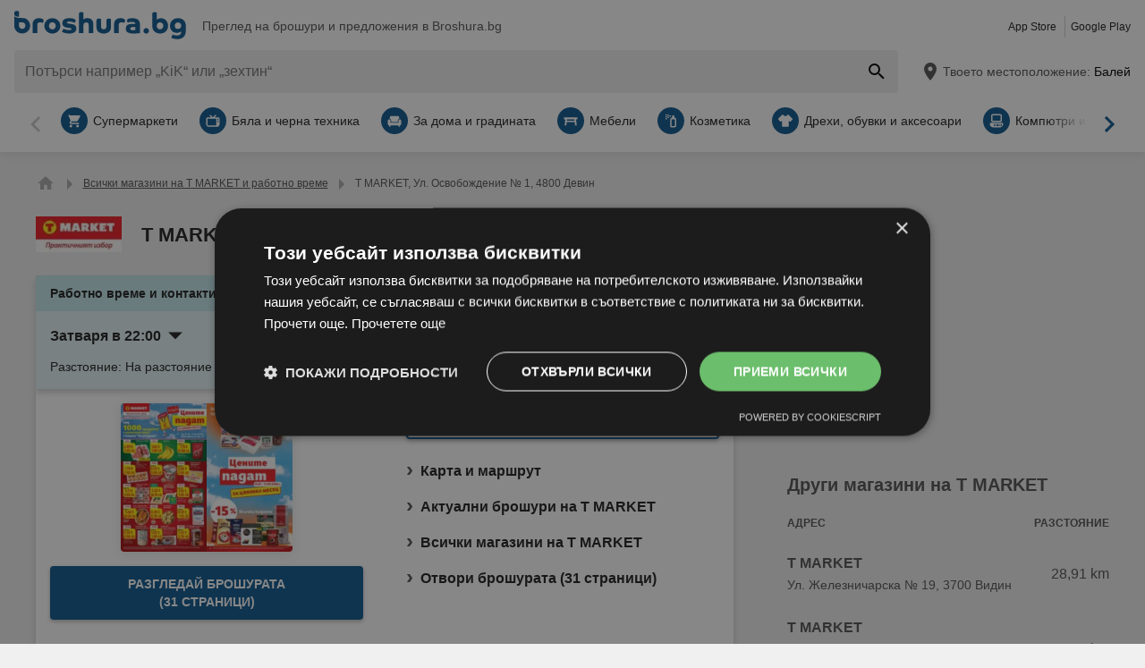

--- FILE ---
content_type: text/html; charset=UTF-8
request_url: https://www.broshura.bg/f/1793450-t-market-ul-osvobozdenie-no-1-4800-devin
body_size: 35722
content:
<!DOCTYPE html>
<html lang="bg-BG">
    <head>
        <meta charset="utf-8">
        <meta name="viewport" content="width=device-width,minimum-scale=1,initial-scale=1">
        <meta name="description" content="Вижте всички актуални оферти на T MARKET 📄 Ул. Освобождение № 1, 4800 Девин. 🌟 Broshura.bg">

        
        
        <meta property="og:title" content="T MARKET, Ул. Освобождение № 1, 4800 Девин ⭐ Broshura.bg" />
        <meta property="og:description" content="Вижте всички актуални оферти на T MARKET 📄 Ул. Освобождение № 1, 4800 Девин. 🌟 Broshura.bg" />
        <meta property="og:url" content="https://www.broshura.bg/f/1793450-t-market-ul-osvobozdenie-no-1-4800-devin" />
        <meta property="og:type" content="website" />
        <meta property="og:image" content="https://www.broshura.bg/build/broshura-bg/favicon-512x512.35b0a7dd.png" />

        
                                                <meta name="google-site-verification" content="8UpjvfIGBOrMW97hXMiNRTuz7k4R159NgQoKihe7QpI">
                    
        
        <title>T MARKET, Ул. Освобождение № 1, 4800 Девин ⭐ Broshura.bg</title>
            <style>.button-carousel span,.button-close span,.button-to-top span,.link-arrow-right span,.navigation-pagination .is-first span,.navigation-pagination .is-last span,.navigation-pagination .is-next span,.navigation-pagination .is-prev span,.text-auto-location,.text-badge-discount small,.text-energy-label small{clip:rect(0,0,0,0);border:0;height:1px;margin:-1px;overflow:hidden;padding:0;position:absolute;white-space:nowrap;width:1px}.button-ghost:disabled,.has-button-ghost>a:disabled,:root .button-default:disabled,:root .button-newsletter:disabled,:root .text-tile-out:disabled{filter:grayscale(.3) contrast(.5) brightness(1.3);opacity:.8}.component-notification,.has-active-location .form-location:after,.header .form-location{box-shadow:0 0 .75em rgba(33,33,33,.2)}.box-brochure.is-variant .wrapper-gallery,.box-note,.component-suggestions ul,.wrapper-header-nav{box-shadow:0 .125em .75em rgba(33,33,33,.1)}.box-brochure,.component-david .box-offers-popular .list-slider>li .link-slider,.component-store-overview,.list-slider.has-custom-style a{box-shadow:0 .25rem .375rem rgba(33,33,33,.2)}.component-david .box-offers-popular .list-slider>li .link-slider:hover,.list-slider.has-custom-style a:hover{box-shadow:0 .375rem .375rem rgba(33,33,33,.3)}.button-location:hover .text-location{box-shadow:0 1px #0e5890}.button-ghost.is-small,.has-button-ghost>a.is-small,:root .button-default.is-small,:root .button-newsletter.is-small,:root .text-tile-out.is-small{font-size:.75em;padding-bottom:.5em;padding-top:.5em}.button-ghost.is-small path,.has-button-ghost>a.is-small path,:root .button-default.is-small path,:root .button-newsletter.is-small path,:root .text-tile-out.is-small path{transform:scale(.8);transform-origin:50% 50%}.button-ghost,.has-button-ghost>a,:root .button-default,:root .button-newsletter,:root .text-tile-out{align-items:center;border-radius:.25em;box-sizing:border-box;cursor:pointer;display:inline-flex;font-weight:600;justify-content:center;line-height:1.25em;min-height:2.5em;min-width:2.5em;padding:.625em .75em;text-align:center;text-transform:uppercase;transition:background .15s,color .15s,border .15s,box-shadow .15s,opacity .15s,transform .15s}.button-ghost:hover svg,.has-button-ghost>a:hover svg,:root .button-default:hover svg,:root .button-newsletter:hover svg,:root .text-tile-out:hover svg{transform:translateX(.125em)}.button-ghost.is-one-line,.has-button-ghost>a.is-one-line,:root .button-default.is-one-line,:root .button-newsletter.is-one-line,:root .text-tile-out.is-one-line{max-width:100%;overflow:hidden;white-space:nowrap}.button-ghost.is-one-line span,.has-button-ghost>a.is-one-line span,:root .button-default.is-one-line span,:root .button-newsletter.is-one-line span,:root .text-tile-out.is-one-line span{overflow:hidden;text-overflow:ellipsis}.button-ghost.is-only-icon,.has-button-ghost>a.is-only-icon,:root .button-default.is-only-icon,:root .button-newsletter.is-only-icon,:root .text-tile-out.is-only-icon{border-radius:50%;padding:.625em}.button-ghost.is-only-icon svg,.has-button-ghost>a.is-only-icon svg,:root .button-default.is-only-icon svg,:root .button-newsletter.is-only-icon svg,:root .text-tile-out.is-only-icon svg{margin:-.5rem}.button-ghost.has-animation-rotate:hover svg,.has-button-ghost>a.has-animation-rotate:hover svg,:root .button-default.has-animation-rotate:hover svg,:root .button-newsletter.has-animation-rotate:hover svg,:root .text-tile-out.has-animation-rotate:hover svg{transform:rotate(1turn);transition-duration:.5s}.button-ghost span,.has-button-ghost>a span,:root .button-default span,:root .button-newsletter span,:root .text-tile-out span{font-size:.875em;font-weight:600;margin:0 .5em;pointer-events:none}.button-ghost svg,.has-button-ghost>a svg,:root .button-default svg,:root .button-newsletter svg,:root .text-tile-out svg{flex-shrink:0;margin:-.5rem 0;pointer-events:none;transition:transform .15s .05s}:root .button-default,:root .button-newsletter,:root .text-tile-out{background:#0e5890;box-shadow:0 .125em .25em rgba(33,33,33,.3);color:#fff}:root .button-default:hover,:root .button-newsletter:hover,:root .text-tile-out:hover{background:#01a1b7;box-shadow:0 .125em .25em rgba(33,33,33,.5);color:#fff}:root .button-default:active,:root .button-default:focus,:root .button-newsletter:active,:root .button-newsletter:focus,:root .text-tile-out:active,:root .text-tile-out:focus{box-shadow:0 .125em .08em rgba(33,33,33,.3)}:root .button-default.has-gradient,:root .button-newsletter.has-gradient,:root .text-tile-out.has-gradient{overflow:hidden;padding-right:4.5em;position:relative}:root .button-default.has-gradient:hover span,:root .button-newsletter.has-gradient:hover span,:root .text-tile-out.has-gradient:hover span{text-shadow:1px 1px #01a1b7}:root .button-default.has-gradient:hover em:before,:root .button-newsletter.has-gradient:hover em:before,:root .text-tile-out.has-gradient:hover em:before{transform:var(--newsletter-transform) translate(1.625em,1.625em)}:root .button-default.has-gradient:hover svg,:root .button-newsletter.has-gradient:hover svg,:root .text-tile-out.has-gradient:hover svg{transform:translate(-.5em,.125em)}:root .button-default.has-gradient.is-small,:root .button-newsletter.has-gradient.is-small,:root .text-tile-out.has-gradient.is-small{border:.25em solid #0e5890;border-radius:10em}:root .button-default.has-gradient.is-small:hover,:root .button-newsletter.has-gradient.is-small:hover,:root .text-tile-out.has-gradient.is-small:hover{border-color:#01a1b7}:root .button-default.has-gradient:not(.is-small),:root .button-newsletter.has-gradient:not(.is-small),:root .text-tile-out.has-gradient:not(.is-small){min-height:3rem}:root .button-default.has-gradient span,:root .button-newsletter.has-gradient span,:root .text-tile-out.has-gradient span{-webkit-box-orient:vertical;-webkit-line-clamp:3;display:-webkit-box;max-height:4em;overflow:hidden;text-shadow:1px 1px #0e5890;transition:text-shadow .15s;word-break:break-word;z-index:1}:root .button-default.has-gradient em,:root .button-newsletter.has-gradient em,:root .text-tile-out.has-gradient em{align-items:center;bottom:0;display:flex;padding:0 .75em;position:absolute;right:0;top:0}:root .button-default.has-gradient em:before,:root .button-newsletter.has-gradient em:before,:root .text-tile-out.has-gradient em:before{background:#01a1b7;border-top:.125em solid #0e5890;content:"";height:5em;left:0;position:absolute;right:0;transform:var(--newsletter-transform) translate(1.75em,1.75em);transform-origin:100% 50%;transition:transform var(--newsletter-transition),background .15s,box-shadow var(--newsletter-transition)}:root .button-default.has-gradient svg,:root .button-newsletter.has-gradient svg,:root .text-tile-out.has-gradient svg{height:2em;transform:translateY(.125em);transition:transform var(--newsletter-transition) .15s;width:2em}:root .button-default.has-gradient path,:root .button-newsletter.has-gradient path,:root .text-tile-out.has-gradient path{fill:#01a1b7}:root .button-default path,:root .button-newsletter path,:root .text-tile-out path{fill:#fff}.button-ghost,.has-button-ghost>a{box-shadow:0 .125em .25em rgba(33,33,33,.3),inset 0 0 0 .125rem #0e5890;color:#0e5890}.button-ghost:hover,.has-button-ghost>a:hover{box-shadow:0 .125em .25em rgba(33,33,33,.5),inset 0 0 0 .125rem #01a1b7;color:#01a1b7}.button-ghost:hover path,.has-button-ghost>a:hover path{fill:#01a1b7}.button-ghost:active,.button-ghost:focus,.has-button-ghost>a:active,.has-button-ghost>a:focus{background:rgba(14,88,144,.1);box-shadow:0 .125em .08em rgba(33,33,33,.3),inset 0 0 0 .125rem #01a1b7}.button-ghost.is-one-line,.has-button-ghost>a.is-one-line{border-radius:2em}.button-ghost path,.has-button-ghost>a path{fill:#0e5890}.button-close,.link-close,:root:root .box-onsite-notifications .button-notification-close{background:#fff;border-radius:50%;box-shadow:0 .125em .25em rgba(33,33,33,.3);cursor:pointer;position:absolute;transition:box-shadow .15s}.button-close svg,.link-close svg,:root:root .box-onsite-notifications .button-notification-close svg{display:block;height:2em;transform:scale(.75);width:2em}.button-close path,.link-close path,:root:root .box-onsite-notifications .button-notification-close path{fill:#545454}.button-close:hover,.link-close:hover,:root:root .box-onsite-notifications .button-notification-close:hover{box-shadow:0 .125em .25em rgba(33,33,33,.5)}.button-close:hover path,.link-close:hover path,:root:root .box-onsite-notifications .button-notification-close:hover path{fill:#212121}.button-close:active,.button-close:focus,.link-close:active,.link-close:focus,:root:root .box-onsite-notifications .button-notification-close:active,:root:root .box-onsite-notifications .button-notification-close:focus{box-shadow:0 .125em .08em rgba(33,33,33,.3)}.text-slider .text-tile-out,.text-tile-out{background:#01a1b7;bottom:0;left:0;line-height:1.125em;opacity:0;position:absolute;right:0;text-transform:none;top:0}.list-slider.has-custom-style .link-tile-out .text-tile-out{border-radius:0 0 .25em .25em;box-shadow:none;display:flex;font-size:.75rem;line-height:1.375rem;min-height:auto;padding:.125em .5em}.list-slider.has-custom-style .link-tile-out .text-tile-out span{overflow:hidden;text-overflow:ellipsis;white-space:nowrap}.field-default,.form-search .field-default,.set-localization-address .field-default{background:#fff;border-radius:.25em;height:2.5em;padding:.625em .75em}.wrapper-offer-related-links .link-offer-related{color:#01a1b7;text-decoration:underline}.wrapper-offer-related-links .link-offer-related:hover{color:#0e5890;-webkit-text-decoration-color:#d1d1d1;text-decoration-color:#d1d1d1}.box-note a,.list-group a,.list-hero span,.text-note a{display:inline-block;padding-left:1em;position:relative}.box-note a:before,.list-group a:before,.list-hero span:before,.text-note a:before{color:#0e5890;content:"\203A";font-size:1.5em;left:0;position:absolute;top:-.075em}.title-tertiary{color:#212121;display:block;font-size:1.125em;font-weight:600;line-height:1.25em;padding:.25em 0}.form-default.is-loading [class*=button-]:after,.has-active-location .button-auto-localization.is-loading:after,.list-localization.is-loading:after{animation:rotate-right .5s ease infinite,fade-in .5s ease-out forwards;border:.25rem solid #ababab;border-radius:50%;border-top-color:#0e5890;content:"";height:1.5em;left:50%;margin:-1em 0 0 -1em;opacity:0;position:absolute;top:50%;width:1.5em;z-index:10}.form-default.is-loading{opacity:.3;pointer-events:none}.box-brochure,.component-david .box-offers-popular .list-slider>li .link-slider,.list-slider.has-custom-style a{background:#fff;border-radius:.25em}@keyframes fade-in{0%{opacity:0;visibility:hidden}to{opacity:1;visibility:visible}}@keyframes rotate-right{0%{transform:rotate(0)}to{transform:rotate(1turn)}}@keyframes shake{0%{transform:translateX(0)}3%{transform:translateX(-.375em)}9%{transform:translateX(.375em)}15%{transform:translateX(-.175em)}22%{transform:translateX(.125em)}25%{transform:translateX(0)}}@keyframes warning{0%{background:#ffecd6;box-shadow:0 0 0 .25em #ffecd6}to{background:transparent;box-shadow:0 0 0 .25em transparent}}@keyframes success{0%{background:#dff6e2;box-shadow:0 0 0 .25em #dff6e2}to{background:transparent;box-shadow:0 0 0 .25em transparent}}@keyframes david-cat-nose{0%{transform:scale(1)}1%{transform:scale(1.2)}2%{transform:scale(1)}3%{transform:scale(1.1)}8%{transform:scale(1)}}@keyframes david-cat-pupil-left{0%{transform:translate(0)}1%{transform:translate(.05em,-.25em)}5%{transform:translate(.05em,-.25em)}7%{transform:translate(0)}}@keyframes david-cat-pupil-right{0%{transform:translate(0)}1%{transform:translate(-.05em,-.25em)}5%{transform:translate(-.05em,-.25em)}7%{transform:translate(0)}}@keyframes david-owl-eye{0%{transform:scaleY(1)}1%{transform:scaleY(.1)}2%{transform:scaleY(1)}3%{transform:scaleY(.1)}8%{transform:scaleY(1)}}@keyframes david-owl-foot{0%{transform:rotate(0)}1%{transform:rotate(5deg)}2%{transform:rotate(0)}}@keyframes david-jump{0%{transform:scale(1) translateY(0)}1%{transform:scaleX(.9) translateY(-1em)}2%{transform:scale(.8,1.1) translateY(-1.25em)}3%{transform:scale(1) translateY(-.5em)}4%{transform:scale(1.2,.9) translateY(.25em)}10%{transform:scale(1) translateY(0)}}@keyframes tooltip-icon-cursor{0%{opacity:0;transform:scale(0)}2%{transform:scale(1.25)}4%{transform:scale(.875)}6%,to{opacity:1;transform:scale(1)}}@keyframes tooltip-icon-ray{0%{opacity:0;transform:scale(0)}2%{transform:scale(1.25)}4%{transform:scale(.875)}6%,95%{opacity:1;transform:scale(1)}to{opacity:0;transform:scale(1)}}@keyframes tooltip-text{0%{transform:translateX(-40%)}to{transform:translateX(0)}}html{-webkit-text-size-adjust:100%}blockquote,body,dd,dl,fieldset,figure,h1,h2,h3,h4,h5,h6,ol,p,ul{margin:0}button,fieldset,legend,ol,ul{padding:0}ol,ul{list-style-type:none}table{border-collapse:collapse}td,th{text-align:left}a{box-sizing:border-box;color:inherit}a,ins{text-decoration:none}button{background:transparent;cursor:pointer}button,input,select,textarea{background:transparent;box-sizing:border-box;font-family:inherit;font-size:1rem;padding:0}button,fieldset,img,input,textarea{-webkit-appearance:none;border:0;border-radius:0}select{border:0;border-radius:0}img:not(.image-discover){height:auto}input{line-height:1em}button::-moz-focus-inner,input[type=button]::-moz-focus-inner,input[type=reset]::-moz-focus-inner,input[type=submit]::-moz-focus-inner{border:0}:focus{outline:0}input:invalid,select:invalid,textarea:invalid{box-shadow:none}button[disabled],input[disabled],input[readonly]{pointer-events:none}input[type=search]::-ms-clear{display:none}input[type=search],input[type=search]::-webkit-search-cancel-button,input[type=search]::-webkit-search-decoration{-webkit-appearance:none}audio,img,video{max-width:100%}address,em{font-style:normal}body{color:#212121;font-family:-apple-system,BlinkMacSystemFont,Segoe UI,Roboto,Oxygen-Sans,Ubuntu,Cantarell,Helvetica Neue,sans-serif;font-size:1em;line-height:1.5em}a{transition:color .15s,-webkit-text-decoration .15s;transition:color .15s,text-decoration .15s;transition:color .15s,text-decoration .15s,-webkit-text-decoration .15s}a[href]:hover{color:#01a1b7}b,h1,h2,h3,h4,h5,h6,strong{font-weight:600}.title-primary{font-size:1.25em;line-height:1.25em;margin-bottom:.5em;overflow:hidden;text-overflow:ellipsis}.title-primary a{color:#0e5890}.title-primary a:hover{color:#01a1b7}.title-secondary{display:block;font-size:1.125em;font-weight:600;padding-bottom:.5em}.title-secondary a{text-decoration:underline}.title-quaternary{display:block;font-size:1em;font-weight:600;margin:.75em 0 .5em}.wrapper-title-tertiary{align-items:flex-end;display:flex;margin-bottom:1em}.text-small{font-size:.875em}.text-unit-price{color:#757575;font-size:.875rem;font-weight:500}body,html{height:100%}body{background:#f0f0f0;position:relative}path{transition:fill .15s}.wrapper-content{position:relative}.main{display:block}body:not(.is-layout-related) .main{position:relative}.is-layout-standalone{align-items:center;background:#fff;box-sizing:border-box;display:flex;flex-direction:column;height:100vh;justify-content:center;padding:1em;width:100vw}.wrapper-wide{padding:1em 1em 3em}.wrapper-wide section~section{margin-top:2em}.component-off-screen-trigger{height:.125em;position:absolute;top:calc(100vh + 5em);width:.125em}.button-to-top{background:#212121;border-radius:50%;bottom:1em;box-shadow:0 .125em .25em rgba(33,33,33,.3);opacity:0;padding:.5em;position:fixed;right:1.5em;transition:opacity .5s,visibility .1s,background .15s;visibility:hidden;z-index:100}.button-to-top:hover{background:#0e5890}.is-to-top-visible .button-to-top{opacity:1;visibility:visible}.button-to-top svg{display:block;transform:rotate(90deg)}.button-to-top path{fill:#fff}.has-linear-gradient{background:linear-gradient(135deg,#e4f4f6,#e4f4f6 20%,#c9e9ed 0,#c9e9ed 45%,#b3e0e6 0,#b3e0e6 70%,#c9e9ed 0,#c9e9ed)}:root:root:root .is-hidden{display:none;visibility:hidden}.is-centered{text-align:center}:root:root:root .has-mt-small{margin-top:1rem}:root:root:root .has-mt-medium{margin-top:2rem}:root:root:root .has-mt-large{margin-top:3rem}:root:root:root .has-mb-small{margin-bottom:1rem}:root:root:root .has-mb-medium{margin-bottom:2rem}:root:root:root .has-mb-large{margin-bottom:3rem}.main>[class^=title-]:not(:first-child){margin-top:3em}:root:root:root .has-mt-responsive{margin-top:1.5rem}:root .is-expired{color:#757575}:root .is-expired .text-badge-offer,:root .is-expired.image-brochure{filter:grayscale(100%);opacity:.5}:root .is-expired>*{color:inherit}:root .is-expired>:hover{box-shadow:unset}:root .is-expired>* *,:root .is-expired>* a{color:inherit}:root .is-expired>* :hover,:root .is-expired>* a:hover{box-shadow:unset;color:inherit}:root .is-expired>* .box-offer-additional *{border-color:inherit}:root .is-expired .component-gallery img{filter:grayscale(100%);opacity:.5}:root .is-expired .caption-gallery span{background:#e6e6e6;pointer-events:none}:root .is-expired .text-badge-discount path{fill:#e6e6e6}:root .is-expired .text-energy-label{filter:saturate(0)}:root .is-expired [class*=button-],:root .is-expired [class*=button-]:hover{color:#fff}.is-page-expired{filter:grayscale(1)}.box-brochures-popular{min-height:20.125em}.box-products-related.is-loading{min-height:222em}.box-product-description{margin-bottom:1em;min-height:1.5em}.component-list-grid{container-type:inline-size}@container (min-width: 35em){:root .list-grid{grid-template-columns:repeat(3,minmax(0,1fr))}}@container (min-width: 50em){:root .list-grid{grid-template-columns:repeat(4,minmax(0,1fr))}}@container (min-width: 62.5em){:root .list-grid{grid-template-columns:repeat(6,minmax(0,1fr))}}.component-david{display:grid;margin-top:1rem}.component-david .box-offers-popular.has-items-2 .list-slider,.component-david .box-offers-popular.has-items-4 .list-slider{grid-template-columns:repeat(2,minmax(0,1fr))}.component-david .box-offers-popular .list-slider{grid-gap:1em;display:grid}.component-david .box-offers-popular .list-slider>li{padding:unset;text-align:center}.component-david .box-offers-popular .list-slider>li .component-gallery,.component-david .box-offers-popular .list-slider>li .text-slider{background:unset;max-width:unset}.component-david .box-offers-popular .list-slider>li .link-slider{background:#fff;margin-bottom:.5em;width:unset}.link-david svg{display:block;height:auto;max-width:100%;width:15em}.table-store{width:100%}.table-store thead{font-size:.75em;text-align:left;text-transform:uppercase}.table-store td,.table-store th{padding:.75em 0}.table-store td:last-child,.table-store th:last-child{padding-left:.5em;text-align:right;white-space:nowrap}.title-store-table{display:inline-block;font-weight:600}.address-table-store{font-size:.875em}div[class*=box-ad]{margin-bottom:.75em;margin-top:.75em;max-width:calc(100vw - 2em)}.box-ad-hpa,.box-ad-lm,.box-ad-mrt{margin-left:auto;margin-right:auto}.box-ad-hpa>div,.box-ad-lm>div,.box-ad-mrt>div{margin:0 auto}.box-ad-hpa iframe,.box-ad-lm iframe,.box-ad-mrt iframe{display:block;margin:0 auto;max-width:100%}.list-store>.item-has-alternative-element:hover{border-color:#e6e6e6;box-shadow:none}.component-related .item-has-alternative-element{margin-left:unset;margin-right:unset}.list-offer .box-ad-mrt{margin-top:1em}.list-store .box-ad-mrt>div{margin-bottom:1em}.box-ad-s{left:101%;position:absolute;top:-.75em}.wrapper-wide~.box-ad-s{top:-.625em}.aside .box-ad-hpa,body:not(.is-layout-related) .main>[class*=box-ad-]:first-child{margin-top:unset}.link-david svg:hover{animation:david-jump 6s forwards}.link-david .shape-logo-iris{animation:david-owl-eye 10s 2s infinite;transform-origin:0 2.875em}.link-david .shape-logo-foot{animation:david-owl-foot 20s 1s infinite;transform-origin:70% 60%}.shape-david-nose{animation:david-cat-nose 10s 2s infinite;transform-origin:58px 40px}.shape-david-pupil.is-left{animation:david-cat-pupil-left 10s 3s infinite}.shape-david-pupil.is-right{animation:david-cat-pupil-right 10s 3s infinite}.shape-david-face-element{fill:#d1d1d1}.shape-david-body{fill:#212121}.shape-david-eye{fill:#fff}.shape-david-pupil{fill:#212121}.shape-logo-app-store-elements,.shape-logo-google-play-text{fill:#fff}.wrapper-icons-app{display:flex}.wrapper-icons-app a{position:relative;transition:transform .15s}.wrapper-icons-app a:hover{transform:translateY(-.125em)}.wrapper-icons-app a:hover:before{transform:translateY(1.25em)}.wrapper-icons-app a:before{background:#212121;content:"";filter:blur(.375em);height:.25em;left:.25em;position:absolute;right:.25em;top:50%;transition:transform .15s}.wrapper-icons-app a+a{margin-left:.75em}.wrapper-icons-app a svg{display:block;position:relative}.shape-mockup-smartphone-body{fill:#f0f0f0}.shape-mockup-smartphone-screen{fill:hsla(0,0%,75%,.5)}.shape-mockup-smartphone-elements{fill:#d1d1d1}.shape-mockup-smartphone-shine{fill:#fff;opacity:.05}.section-has-carousel{position:relative}.button-carousel{align-items:center;display:flex;justify-content:center;min-width:3em;position:absolute;transition:background .15s;width:3em;z-index:1}.button-carousel:not(.is-small){background:#fff;border-radius:50%;box-shadow:0 .125em .25em rgba(33,33,33,.3);height:auto;min-width:auto;top:calc(50% - 1.5em);transition:box-shadow .15s;width:auto}.button-carousel:not(.is-small) svg{display:block;height:2em;transform:scale(.75);width:2em}.button-carousel:not(.is-small) path{fill:#545454}.button-carousel:not(.is-small):hover{box-shadow:0 .125em .25em rgba(33,33,33,.5)}.button-carousel:not(.is-small):hover path{fill:#212121}.button-carousel:not(.is-small):active,.button-carousel:not(.is-small):focus{box-shadow:0 .125em .08em rgba(33,33,33,.3)}.button-carousel.is-small{background:#fff;bottom:0;top:0}.button-carousel:hover{background:#fff}.button-carousel svg{transform:scale(1.5)}.button-carousel path{fill:#fab22e}.button-carousel.is-next{right:0}.section-has-carousel .button-carousel.is-next{right:-.5em}.button-carousel.is-prev{left:0}.section-has-carousel .button-carousel.is-prev{left:-.5em}.button-carousel.is-disabled{pointer-events:none}.button-carousel.is-disabled.is-next svg,.button-carousel.is-disabled.is-prev svg{filter:saturate(0);opacity:.3}.list-slider.has-custom-style{padding:.875em 0;text-align:center;text-transform:uppercase}.list-slider.has-custom-style li{margin-right:1em}.list-slider.has-custom-style a{padding:0 .5em;transition:color .15s,box-shadow .15s}.list-slider.has-custom-style .link-slider{display:flex;flex-direction:column;height:100%;justify-content:center;white-space:nowrap;width:9em}.list-slider.has-custom-style .component-gallery{max-width:none;width:100%}.list-slider.has-custom-style img{margin:auto;max-width:6em}.list-slider.has-custom-style p{color:#757575;font-size:.75em;margin-bottom:.5em;position:relative}.list-slider.has-custom-style .link-tile-out .text-tile-out{position:static}.list-slider.has-custom-style .link-tile-out:hover .text-tile-out{opacity:1}.text-company-slider{-webkit-box-orient:vertical;-webkit-line-clamp:2;word-wrap:anywhere;display:-webkit-box;font-weight:600;line-height:1.25rem;max-width:9em;min-height:2.5em;overflow:hidden;padding-top:1em;white-space:normal}.component-slider{font-size:0;line-height:0;overflow:hidden;position:relative;white-space:nowrap}.wrapper-carousel{position:relative}.list-slider{font-size:1rem;line-height:1.5rem;padding:.5em 0 1em}.list-slider,.list-slider>li{box-sizing:border-box;display:inline-block}.list-slider>li{padding:0 1em 0 0;position:relative;vertical-align:top;white-space:normal}.list-slider>li>.link-slider{background:#fff;border-radius:.25em;display:flex;flex-direction:column;height:100%;position:relative;width:7em}.list-slider>li>.link-slider:hover .text-slider .text-tile-out{opacity:1;transform:translateY(0)}.list-slider>li:last-child{padding-right:0}.list-slider .component-gallery{height:9em;min-height:auto;min-width:auto;padding:.5em}.list-slider .component-gallery .link-gallery{height:100%}.list-slider .component-gallery img{max-height:100%;-o-object-fit:contain;object-fit:contain;width:auto}:root .list-slider .text-energy-label{bottom:auto;top:2.5em}.text-slider{-webkit-box-orient:vertical;-webkit-line-clamp:2;display:-webkit-box;font-size:.875em;font-weight:600;height:2.5em;line-height:1.25em;margin:.5em;max-width:7.125em;overflow:hidden;position:relative}.text-slider .text-tile-out{transform:translateY(1em)}.section-aside{margin-bottom:3em}.section-aside,.section-aside .title-secondary{color:#545454}.text-badge-discount,.text-energy-label{color:#fff;display:inline-block;font-size:1.125em;line-height:1.5em;overflow:hidden;padding:0 1.625em 0 .5em;position:relative;text-transform:uppercase}.list-discover .text-badge-discount,.list-discover .text-energy-label{position:absolute;z-index:1}.text-badge-discount span,.text-energy-label span{position:relative}.text-badge-discount>svg,.text-energy-label>svg{bottom:0;height:100%;position:absolute;right:0;top:0;width:auto}.text-badge-discount path{fill:#0e5890}:root .text-energy-label{bottom:1em;color:#fff;left:0;max-width:3.75em;padding-right:1.125em;position:absolute;width:auto;z-index:1}:root .text-energy-label[data-href]{cursor:pointer}:root .text-energy-label:not([class*=legacy]){border-left:1px solid #212121;padding-left:1.25em}:root .text-energy-label:not([class*=legacy])>span{text-shadow:1px 0 #212121,0 1px #212121,-1px 0 #212121,0 -1px #212121}:root .text-energy-label:not([class*=legacy])[class*=-plus]{display:none}:root .text-energy-label[class*=legacy]{min-width:3.375em}:root .text-energy-label.is-type-legacy-e,:root .text-energy-label.is-type-legacy-f,:root .text-energy-label.is-type-legacy-g{display:none}:root .text-energy-label span{text-transform:uppercase}:root .text-energy-label.is-type-a path,:root .text-energy-label.is-type-legacy-a-plus-plus-plus path{fill:#02a751}:root .text-energy-label.is-type-b path,:root .text-energy-label.is-type-legacy-a-plus-plus path{fill:#4cbc38}:root .text-energy-label.is-type-c path,:root .text-energy-label.is-type-legacy-a-plus path{fill:#b1db1a}:root .text-energy-label.is-type-d path,:root .text-energy-label.is-type-legacy-a path{fill:#fff200}:root .text-energy-label.is-type-e path,:root .text-energy-label.is-type-legacy-b path{fill:#fab20a}:root .text-energy-label.is-type-f path,:root .text-energy-label.is-type-legacy-c path{fill:#f35c1b}:root .text-energy-label.is-type-g path,:root .text-energy-label.is-type-legacy-d path{fill:#ed1d23}:root:root .shape-energy-label-outline path{fill:#212121}:root:root .text-energy-label-info{background:#fff;bottom:0;color:#212121;display:flex;flex-direction:column;font-size:.4em;justify-content:center;left:0;line-height:1em;position:absolute;text-align:center;top:0}:root:root .text-energy-label-info svg{height:1em;margin:.125em;width:1em}:root:root .text-energy-label-info path{fill:#212121}.box-brochure{align-items:start;display:grid;padding:1em}.box-brochure .image-brochure{max-height:100%;width:100%}.box-brochure .list-group{font-weight:600;a{text-decoration:underline}}:root:root .box-brochure .list-group li{margin:.5em 0}.box-brochure .button-default{flex-direction:column;margin-top:1rem;overflow:hidden;text-overflow:ellipsis;white-space:nowrap}.box-brochure:not(.has-brochure) .list-group>li{flex-basis:auto}.box-brochure.has-newsletter:not(.has-brochure){align-items:center}.box-brochure.has-newsletter:not(.has-brochure) .list-group{flex-direction:column;flex-wrap:nowrap}.box-brochure.has-brochure .link-brochure .button-default{width:100%}.box-brochure.has-brochure .component-gallery{max-width:unset}.box-brochure.has-brochure .component-gallery .link-gallery{min-height:13.75em}.box-brochure.has-brochure .image-brochure{width:unset}.box-brochure.is-variant{background:#fff;border-radius:0;padding:1em .75em;text-align:center}.box-brochure.is-variant.has-brochure .link-gallery{min-height:unset}.box-brochure.is-variant.has-brochure .component-gallery{height:unset}.box-brochure.is-variant .button-default{display:block;width:100%}.box-brochure.is-variant .button-default span{display:block}.box-brochure.is-variant .component-gallery{background:unset;max-width:unset;min-height:unset;padding:unset}.box-brochure.is-variant .button-ghost{display:block;margin-bottom:1em;width:100%}.box-brochure.is-variant .list-group{text-align:left}:root .box-brochure.is-variant .list-group li{flex-basis:100%}.box-brochure.is-variant .wrapper-gallery{align-self:start;border-radius:.25em;display:inline-flex;margin-bottom:1em;overflow:hidden}.box-brochure.is-variant .wrapper-box-brochure-inner-primary{display:block}.wrapper-has-checkbox{min-height:2em}.wrapper-has-checkbox label{cursor:pointer;display:inline-block;margin-top:.25em;padding-left:2em;position:relative}.wrapper-has-checkbox label:before{left:0;position:absolute;top:0}.wrapper-has-checkbox label a{text-decoration:underline}.wrapper-has-checkbox input[type=checkbox],.wrapper-has-checkbox input[type=radio]{opacity:0;position:absolute;z-index:-1}.wrapper-has-checkbox input[type=checkbox]+label:before,.wrapper-has-checkbox input[type=radio]+label:before{background-position:50%;background-repeat:no-repeat;content:"";display:inline-block;height:1.5em;left:0;margin-right:.5em;position:absolute;top:0;vertical-align:middle;width:1.5em}.wrapper-has-checkbox input[type=checkbox]+label:before{background-image:url([data-uri])}.wrapper-has-checkbox input[type=checkbox]:checked+label:before{background-image:url([data-uri])}.wrapper-has-checkbox input[type=radio]+label:before{background-image:url([data-uri])}.wrapper-has-checkbox input[type=radio]:checked+label:before{background-image:url([data-uri])}.component-figure{align-items:center;display:flex;margin-bottom:1em}.component-figure img,.component-figure svg{border-radius:.25em;display:block;height:auto;max-width:5em;-o-object-fit:contain;object-fit:contain;width:auto}.component-figure a+.title-figure,.component-figure img+.title-figure,.component-figure svg+.title-figure{margin-left:1em}.title-figure{font-size:1.125em;line-height:1.25em}.list-footer{font-size:.875em;font-weight:600;padding:2em 1em;text-align:center}.list-footer a{display:inline-block;padding:.5em}.list-footer li{display:inline-block;width:48%}.component-gallery{align-items:stretch;background:#fff;border-radius:.25em;box-sizing:border-box;display:flex;justify-content:center;max-width:10em;min-height:10em;min-width:6em;padding:.25em;position:relative;transition:box-shadow .15s}.component-gallery>.link-gallery{align-items:center;display:flex;justify-content:center;width:100%}.component-gallery .text-badge-discount{filter:drop-shadow(.125em .125em .125em hsl(0deg 0% 13%/30%));font-size:.75em;left:0;position:absolute;top:1em}.component-hero{background:#0e5890;color:#fff;overflow:hidden;padding:2em}.component-hero .shape-mockup-smartphone{align-self:flex-end;display:block;flex-basis:15em;flex-shrink:0;margin-bottom:-7em;margin-top:2em}.list-hero{line-height:1.25em;max-width:50em}.list-hero li+li{margin-top:.75em}.list-hero span:before{color:#fff;opacity:.5}.title-hero-primary{display:block;flex-basis:100%;font-size:1.75em;font-weight:300;line-height:1.25em;margin-bottom:.5em}.title-hero-primary strong{font-weight:600}.title-hero-secondary{display:block;font-size:1.125em;font-weight:600;margin-bottom:.5em}.component-hero .wrapper-icons-app{margin:1.5em 0 1em}.component-rating svg{display:inline-block;flex-shrink:0;vertical-align:middle}.component-rating svg path{fill:#f08000}.box-rating-app{background:rgba(33,33,33,.2);border-radius:.25em;display:inline-block;margin-top:1em;padding:.5em 1.75em;text-align:center}.caption-rating{display:inline-block;margin-right:.25em;vertical-align:middle}.caption-rating~figcaption{margin-top:1em}.wrapper-rating-stars{display:inline-flex;position:relative;vertical-align:middle}.wrapper-rating-stars .is-active{bottom:0;left:0;overflow:hidden;position:absolute;top:0}.wrapper-rating-stars .is-active path{fill:#f08000}.button-ghost,.has-button-ghost>a{word-break:break-word}.has-button-ghost>a span{overflow:hidden;text-overflow:ellipsis}.link-arrow-right{align-items:center;background:#fff;bottom:0;display:flex;justify-content:center;position:absolute;right:0;top:0;width:2.375em;z-index:1}.link-arrow-right:before{background:linear-gradient(270deg,#fff,hsla(0,0%,100%,0));bottom:0;content:"";position:absolute;right:100%;top:0;width:2em}.link-arrow-right svg{cursor:pointer;height:2em;width:2em}.link-arrow-right path{fill:#ffc70f}.link-close.is-small{transform:scale(.75)}.wrapper-component-pageflip .link-close{right:1vw;top:.5em}.is-layout-discover .wrapper-component-pageflip .link-close{right:2vw}.wrapper-component-pageflip .link-download{bottom:.25em;position:absolute;right:.25em}.wrapper-component-pageflip .link-download:hover svg{transform:translatey(.125em)}.wrapper-component-pageflip .link-download span{max-width:12em;overflow:hidden;text-overflow:ellipsis;white-space:nowrap}.wrapper-offer-related-links{background:#d1d1d1;border-radius:.25em;grid-area:links;padding:.5em}.wrapper-offer-related-links .link-offer-related{display:inline-block;font-size:1em;font-weight:600;margin:0 .5em .25em;padding:.25em 0}.component-link-masked{cursor:pointer}.button-close{right:1em;top:1em;z-index:30}:root .button-close+[class*=title-]{padding-right:2.5em}.shape-logo-badge{height:2.5em;width:3em}.shape-logo-badge.is-inactive{filter:grayscale(1);opacity:.5}.shape-logo-wording{height:2em;width:7em}.wrapper-navigation-industry{background:#fff;padding:0 3em;position:relative}.wrapper-navigation-industry:after{background:linear-gradient(270deg,#fff,hsla(0,0%,100%,0));bottom:0;content:"";position:absolute;right:3em;top:0;width:3em}.navigation-industry{scroll-behavior:smooth;-webkit-user-select:none;-moz-user-select:none;-ms-user-select:none;user-select:none}.navigation-industry .list-slider>li{display:inline-flex}.navigation-industry .list-slider>li:last-child{padding-right:3em}.navigation-industry .list-slider>li>.link-slider,.navigation-industry .list-slider>li>div{align-items:center;display:inline-flex;flex-direction:row;flex-shrink:0;padding:0 .25em;width:auto}.navigation-industry .list-slider>li>.link-slider.is-active,.navigation-industry .list-slider>li>.link-slider:hover,.navigation-industry .list-slider>li>div.is-active,.navigation-industry .list-slider>li>div:hover{color:#0e5890}.navigation-industry .list-slider>li>.link-slider.is-active svg,.navigation-industry .list-slider>li>.link-slider:hover svg,.navigation-industry .list-slider>li>div.is-active svg,.navigation-industry .list-slider>li>div:hover svg{background:#0e5890}.navigation-industry span{font-size:.875em;overflow:hidden;text-overflow:ellipsis}.navigation-industry svg{background:#fab22e;border-radius:50%;flex-shrink:0;height:1.125em;margin-right:.375em;padding:.375em;transition:transform .15s ease-in-out,background .15s ease-in-out;width:1.125em}.navigation-industry path{fill:#fff}.navigation-pagination{margin:2em 0;min-height:2.5em;white-space:nowrap}.navigation-pagination ul{padding:0 5.25em;position:relative;text-align:center}.navigation-pagination li{display:inline-block}.navigation-pagination li>a,.navigation-pagination li>span{border-radius:50%;box-sizing:border-box;display:flex;justify-content:center;padding:.5em;width:2.5em}.navigation-pagination a{color:#0e5890;transition:background .15s,color .15s}.navigation-pagination a:hover{background:#01a1b7;box-shadow:0 .125em .25em rgba(33,33,33,.3);color:#fff}.navigation-pagination .is-first,.navigation-pagination .is-last,.navigation-pagination .is-next,.navigation-pagination .is-prev{position:absolute;top:50%;transform:translateY(-50%)}.navigation-pagination .is-first:hover svg,.navigation-pagination .is-prev:hover svg{transform:translateX(-.125em)}.navigation-pagination .is-first{left:0}.navigation-pagination .is-prev{left:2.75em}.navigation-pagination .is-next{right:2.75em}.navigation-pagination .is-last{right:0}.component-store-overview{background:#e4f4f6;position:relative;z-index:1}.wrapper-store-overview-top-bar{display:grid;grid-template-areas:"title hours pandemic" "content content content";grid-template-columns:1fr auto auto;padding:.5em .75em;position:relative}.wrapper-store-overview-top-bar:before{background:#757575;bottom:0;content:"";left:0;mix-blend-mode:color-burn;position:absolute;right:0;top:0}.wrapper-store-additional-content{grid-area:content;padding:1em .75em}.wrapper-store-additional-content .list-store-overview,.wrapper-store-additional-content .table-store-opening-hours-subordinate{margin-top:.5em}.list-store-overview.is-distance,.table-store-opening-hours-subordinate{font-size:.875em;line-height:1.25em}.list-store-overview.is-distance{margin-top:1em}.title-store-overview{font-size:.875em;font-weight:600;grid-area:title;overflow:hidden;position:relative;text-overflow:ellipsis;white-space:nowrap}.wrapper-store-additional-content .component-store-opening-hours{display:inline-block;font-weight:600;min-width:14em;position:relative;-webkit-user-select:none;-moz-user-select:none;-ms-user-select:none;user-select:none;will-change:filter}.wrapper-store-additional-content .component-store-opening-hours[open]{filter:drop-shadow(-.25em .5em .5em hsl(0deg 0% 13%/50%))}.wrapper-store-additional-content .component-store-opening-hours[open] summary{background:#fff;border-radius:.25em .25em 0 0;box-shadow:-.375em 0 #fff,.375em 0 #fff,-.25rem 0 #fff,.25rem 0 #fff;display:block}.wrapper-store-additional-content .component-store-opening-hours[open] summary:after{transform:translateY(-20%) rotate(180deg)}.wrapper-store-additional-content .component-store-opening-hours[open] .table-store-opening-hours{box-shadow:-.125rem 0 #fff,.125rem 0 #fff}.wrapper-store-additional-content .component-store-opening-hours summary{cursor:pointer;display:inline-block;list-style:none;transition:background .15s,box-shadow .15s}.wrapper-store-additional-content .component-store-opening-hours summary::-webkit-details-marker{display:none}.wrapper-store-additional-content .component-store-opening-hours summary:after{border-color:#212121 transparent transparent;border-style:solid;border-width:.5em .5em 0;content:"";display:inline-block;margin-left:.25em;transform:translateY(-20%) rotate(0deg);transition:transform .2s}.box-store-opening-time{align-items:center;align-self:center;background:#fff;border-radius:2em;box-sizing:border-box;color:#fff;display:flex;font-size:.75em;line-height:1.25em;margin-left:.5em;min-height:2em;padding:.25em .625em;position:relative;text-align:center}.box-store-opening-time.is-open{background:#237b2f}.box-store-opening-time.is-closed{background:#d62700}.list-store-overview dd,.list-store-overview dt{display:inline}.list-store-overview a{text-decoration:underline}.wrapper-store-additional-content .table-store-opening-hours{background:#fff;border:.5em solid #fff;border-radius:0 0 .25em .25em;font-size:.875em;left:-.25rem;position:absolute;top:100%;white-space:nowrap;width:calc(100% + .5rem);z-index:20}.wrapper-store-additional-content .table-store-opening-hours tr{border-top:1px solid #ababab}.wrapper-store-additional-content .table-store-opening-hours td,.wrapper-store-additional-content .table-store-opening-hours th{font-weight:400;padding:0;vertical-align:top}.wrapper-store-additional-content .table-store-opening-hours th{padding-right:1em;width:100%}.no-touch .component-store-opening-hours[open] summary:hover{background:#fff;border-radius:.25em .25em 0 0;box-shadow:-.375em 0 #fff,.375em 0 #fff}.no-touch .component-store-opening-hours summary:hover{background:hsla(0,0%,100%,.5);border-radius:.25em;box-shadow:-.375em 0 hsla(0,0%,100%,.5),.375em 0 hsla(0,0%,100%,.5)}.table-store-opening-hours{border-collapse:separate;border-spacing:0 .25em;line-height:1.25em}.table-store-opening-hours td,.table-store-opening-hours th{font-weight:400}.table-store-opening-hours th{padding:.25em .5em .25em .125em;vertical-align:top}.table-store-opening-hours.has-decoration td{background:#f0f0f0;border-radius:1em;padding:.25em .5em;text-align:center;white-space:nowrap}.table-store-opening-hours+.table-store-opening-hours{margin-top:1em}.box-tooltip{background:linear-gradient(0deg,#fff,hsla(0,0%,94%,.9));border-radius:.25em;filter:drop-shadow(-.25em .5em .5em hsl(0deg 0% 13%/50%));padding:.75em 1em;position:absolute;transition:opacity .3s ease-in-out,transform .3s ease-in-out;z-index:1}.box-tooltip.is-hint{left:50%;opacity:0;top:50%;transform:translate(-50%,-30%);visibility:hidden;white-space:nowrap}.box-tooltip.has-content{bottom:1em;display:none;grid-template-columns:repeat(2,auto);grid-template-rows:repeat(2,auto);max-width:13em;padding-left:.5em;padding-right:2.5em;right:1em;z-index:2}.box-tooltip.has-content>svg{grid-row-end:span 2;height:3.5em;margin-right:.5em;width:3.5em}.box-tooltip.has-content>svg>path{animation:tooltip-icon-cursor 8s ease-in-out 5.2s infinite;opacity:0;transform-origin:.75em .75em}.box-tooltip.has-content path{fill:#0e5890}.box-tooltip.has-content g{animation:tooltip-icon-ray 8s ease-in-out 5.4s infinite;opacity:0;transform-origin:.75em .75em}.box-tooltip.has-content>span{-webkit-box-orient:vertical;-webkit-line-clamp:2;display:-webkit-box;line-height:1.25em;max-height:2.5em;overflow:hidden}.box-tooltip p,.box-tooltip span{animation:tooltip-text .5s ease-in-out 5s forwards;transform:translateX(-40%)}.box-tooltip span{font-weight:600}.box-tooltip span+p{margin-top:.5em}.box-tooltip p{font-size:.875em}.box-tooltip .button-tooltip-close{border:.125em solid #757575;border-radius:50%;display:flex;padding:.125em;position:absolute;right:.5em;top:.5em;transform:scale(.75);transition:filter .15s}.box-tooltip .button-tooltip-close path{fill:#757575}.box-tooltip .button-tooltip-close:hover{filter:contrast(100)}.is-layout-with-tooltip .box-tooltip.has-content{display:grid}.is-layout-with-tooltip .has-tooltip .box-tooltip.is-hint{display:none}.button-location,.button-search{display:flex;justify-content:center}.header{margin-bottom:.5em;position:relative;z-index:200}.header a:hover{color:#01a1b7}.wrapper-header-nav{background:#fff;padding-bottom:.25em}body:not(.is-layout-home) .wrapper-header-nav{margin-bottom:.5em}.wrapper-form-header{align-items:stretch;display:flex}.wrapper-form-header>.shape-icon-magnify{display:none}.link-logo{display:inline-block;margin:.5em 0;position:relative}.link-logo svg{vertical-align:middle}.link-logo svg,.list-apps li{display:inline-block}.list-apps li+li{border-left:1px solid #d1d1d1;margin-left:.5em;padding-left:.5em}.form-search{border-radius:.25em;display:flex;flex:1;position:relative}.form-search .field-default{background:unset;flex:1;height:3em;width:100%}.button-search{align-items:center;display:flex;justify-content:center}.button-search:hover path{fill:#01a1b7}.button-search span{display:none}.button-search path{transition:fill .15s}.text-top-bar{color:#545454;flex-grow:1;font-size:.875em;line-height:1.375em;margin:0 1.25em .625em}.header .form-location{background:#fff;border-radius:.25em;display:grid;font-size:.875em;grid-template-areas:"auto-location current-location-headline" "auto-location current-location-text" "input input" "dropdown dropdown";grid-template-columns:auto 1fr;opacity:0;padding:1em;position:absolute;right:0;text-align:left;top:calc(100% + 1px);visibility:hidden;width:19.5em}.header .form-location:after,.header .form-location:before{bottom:100%;content:"";display:none;height:1.5em;position:absolute;right:1.5em;transform:rotate(45deg) translateX(.875em);transform-origin:0 0;width:1.5em}.header .form-location:after{z-index:-1}.header .form-location:before{background:#fff}.header .form-location>span{line-height:1.5em}.has-active-location .form-location:after{transition:box-shadow 1s .2s}.set-localization-address .field-default{background:#f0f0f0;margin-top:.25em;width:100%}.header .set-localization-address{grid-area:input;margin-top:1em}.button-location{align-items:center;font-size:.875em}.button-location svg{margin-right:.125em}:root .button-auto-localization{grid-area:auto-location;margin-right:1.5em;padding:.625em;position:relative}.no-permissions-api :root .button-auto-localization{display:none}:root .button-auto-localization:hover svg{transform:translate(0)}.headline-current-location{word-wrap:break-word;display:block;font-size:1em;font-weight:400;grid-area:current-location-headline;overflow:hidden}.text-location{display:block;max-width:20em;overflow:hidden;text-overflow:ellipsis;transition:box-shadow .15s;white-space:nowrap}.text-location span{color:#545454}.text-current-location{font-weight:600;grid-area:current-location-text}.header .box-location{display:flex}.header .box-location path{transition:fill .15s}.box-current-location{font-size:.875em;height:2em;transition:opacity .25s}.has-active-location .box-current-location{opacity:0}.box-current-location p{align-items:center;border-radius:.25em;cursor:pointer;display:flex;justify-content:flex-end}.box-current-location p span,.box-current-location p strong{display:inline-block;max-width:45%;overflow:hidden;text-overflow:ellipsis;white-space:nowrap}.box-current-location p strong{margin-left:.25em}.box-current-location p:hover{color:#01a1b7}.list-localization{grid-area:dropdown;position:relative}.list-localization li{line-height:1.5em;padding:.75em}.list-localization li+li{border-top:1px solid #e6e6e6}.list-localization .is-hover,.list-localization li:hover:not(.no-results-text){background:#0e5890;border-color:#0e5890;box-shadow:0 1px 0 #0e5890;color:#fff;cursor:pointer;position:relative;z-index:1}.list-localization.is-loading:before{background:#fff;bottom:0;content:"";left:0;opacity:.95;position:absolute;right:0;top:0;z-index:5}.has-active-location .component-backdrop-header,.has-active-location .form-location{opacity:1;transition:opacity .15s .05s;visibility:visible}.has-active-location .button-auto-localization.is-loading:after{border-color:#fff hsla(0,0%,100%,.2) hsla(0,0%,100%,.2);height:1em;margin:-.75em 0 0 -.75em;width:1em}.has-active-location .button-auto-localization.is-loading svg{opacity:0}.has-active-location .button-auto-localization.is-blocked{filter:saturate(0);opacity:.5;pointer-events:none}.component-suggestions .wrapper-image-suggestion,.component-suggestions svg{flex-shrink:0;margin-right:.5em;width:2.5em}.component-suggestions .is-active a,.component-suggestions a:hover{background:#fab22e;color:#fff}.component-suggestions .is-active a path,.component-suggestions a:hover path{fill:#fff}.component-suggestions .is-active a .text-suggestion span,.component-suggestions a:hover .text-suggestion span{color:#fff}.component-suggestions{background:#fff;border-radius:.25em;left:-1px;position:absolute;right:-1px;top:100%}.component-suggestions ul{border-radius:.25em}.component-suggestions .is-suggestion+.is-brochure,.component-suggestions .is-suggestion+.is-company{border-top:1px dashed #e6e6e6;margin-top:.5em;padding-top:.5em}.component-suggestions a{align-items:center;display:flex;line-height:1.25em;padding:.25em .5em;transition:background .15s,color .15s}.component-suggestions .text-suggestion span{color:#ababab;display:block;font-size:.875em;margin-bottom:.5em;transition:color .15s}.component-suggestions .wrapper-image-suggestion{align-items:center;background:#fff;border-radius:.125em;box-sizing:border-box;display:flex;height:3em;justify-content:center;padding:0 .125em}.component-suggestions svg{height:1.25em}.component-suggestions path{fill:#ababab}.list-breadcrumb{align-items:center;display:flex;font-size:.75em;line-height:1.5em;margin-bottom:.75em;overflow-x:auto;padding-bottom:.25em}.wrapper-content>.list-breadcrumb{margin-left:-.375em;margin-top:-1em}.list-breadcrumb li{margin-right:.5em}.list-breadcrumb li span:before,.list-breadcrumb li:not(:first-child) a:before{border:.5em solid transparent;border-left-color:#ababab;content:"";display:inline-flex;margin-right:.5em;vertical-align:middle}.list-breadcrumb a,.list-breadcrumb span{color:#545454;display:block;padding:.25em;white-space:nowrap}.list-breadcrumb a{text-decoration:underline}.list-breadcrumb a:hover{color:#01a1b7}.list-breadcrumb svg{display:block;transform:scale(.875)}.list-breadcrumb path{fill:#ababab}.list-group li:not(:last-child){margin-bottom:.625em}.list-group a{-webkit-box-orient:vertical;-webkit-line-clamp:3;word-wrap:anywhere;display:-webkit-box;overflow:hidden}.list-group a:before{color:#545454}.list-group.has-decoration{text-transform:uppercase}.aside .list-group{margin-top:1em}.aside .list-group>li{overflow:hidden}.list-offer>li:not(.is-expired):hover:before{background:hsla(0,0%,90%,.5)}.list-offer>li:before{background:#e6e6e6;border-radius:.25em;bottom:1.5rem;left:0;position:absolute;top:1.5rem;transition:background .15s;width:10rem}.list-offer:not(.list-skeleton)>li:not(.item-has-alternative-element):before{content:""}.list-offer>li{padding:1.5rem 0;position:relative}.list-offer>li:not(:first-child){border-top:.125em solid #e6e6e6}.list-offer>li:not(.item-has-alternative-element){border-radius:0;border-top:.125em solid #d1d1d1;margin:0;min-height:6em;padding:2em 0}.list-offer>li:not(.item-has-alternative-element) .text-badge-discount{left:0}.list-offer>li.item-has-newsletter{border:none;padding:0}.list-offer>li>a{grid-gap:.75em 1rem;display:grid;font-size:.875em;grid-template-columns:10rem auto;line-height:1.5em;overflow:hidden;position:relative;z-index:1}.list-offer .component-gallery{background:transparent;max-width:none;min-height:0;padding:.5rem}.list-offer .component-gallery+.button-default{font-size:.75rem;margin:0 .5rem 1em;width:calc(100% - 1rem)}.list-offer .image-offer{background:#fff;border-radius:.25em;max-width:calc(100% - 1rem);padding:.5rem}.list-offer .text-energy-label{bottom:auto;top:4em}.list-offer-additional{font-size:.75em;line-height:1.25em;padding:0 .5rem .5rem;position:relative;text-align:center;width:9rem;z-index:1}.list-offer-additional a{-webkit-box-orient:vertical;-webkit-line-clamp:3;display:-webkit-box;max-height:4.5em;overflow:hidden}.list-offer-additional dt{text-transform:uppercase}.list-offer-additional dd{font-weight:600}.list-offer-additional dd,.list-offer-additional dt{display:block;word-break:break-word}.list-offer-detail dd,.list-offer-detail dt{display:inline}.list-offer-detail a{font-weight:600}.list-product-price{font-size:1.125em;margin:1em 0}.title-offer{-webkit-line-clamp:3;font-size:1.125em;font-weight:600;margin-bottom:.5em;max-height:4.125em;word-break:break-all}.text-offer-info,.title-offer{-webkit-box-orient:vertical;display:-webkit-box;overflow:hidden}.text-offer-info{-webkit-line-clamp:4;margin-top:.5em;max-height:6em}.box-offer-info{max-width:calc(64vw - 10rem - 4em)}.box-offer-info .text-badge-offer{background:#0e5890;border-radius:1em;color:#fff;display:inline-block;font-size:.75em;font-weight:600;margin-top:.5em;padding:0 .75em;text-transform:uppercase}.box-offer-info .text-badge-offer:hover{color:#fff}.list-product-price dd,.list-product-price dt{display:inline;font-size:.875em;font-weight:600}.list-product-price em{color:#0e5890;font-size:1.375em;font-weight:600}.wrapper-store-top{margin-bottom:.5em;padding-right:1em}.wrapper-store-opening-hours{flex-basis:100%}.list-store{margin:1em 0}.list-store>li{transition:border .15s}.list-store>li:hover{border-left-color:#0e5890}.list-store>li:hover>a{color:inherit}.list-store>li:not(.item-has-alternative-element):hover,.list-store>li:not(.item-has-alternative-element):hover+li{border-color:transparent}.list-store>li:not(.item-has-alternative-element):not(:first-child){border-top:.125em solid #d1d1d1}.list-store>li a{border-radius:.25em;display:block;padding:1em .5em;transition:background .15s}.list-store>li .table-store-opening-hours.has-decoration td,.list-store>li a:hover{background:#d1d1d1}.list-store-details{font-size:.875em;line-height:1.75em;margin-left:auto;overflow:hidden}.list-store-details dt{clear:left;color:#757575;float:left;margin-right:.5em;text-transform:uppercase}.list-store-details dd{float:left;font-weight:600}.component-store{display:flex;flex-wrap:wrap}.title-store{display:block;font-size:1.25em;font-weight:600}.text-store-state{flex-basis:100%;font-weight:600;margin:.25em 0}.address-store{font-weight:600}.box-note,.text-note{color:#fff;display:flex;font-size:.875em;line-height:1.375em;overflow:hidden;padding:.5em .75em;position:relative}.box-note.is-prominent,.text-note.is-prominent{border-radius:.25em;font-size:1.125em;margin-bottom:1em;padding:.5em}.box-note a,.text-note a{font-weight:600;margin:.25em 0;max-width:100%;text-decoration:underline;text-overflow:ellipsis}.box-note a:before,.text-note a:before{color:#fff;left:0}.box-note a:hover,.text-note a:hover{color:#fff;-webkit-text-decoration-color:transparent;text-decoration-color:transparent}.box-note svg,.text-note svg{border-radius:50%;display:none;flex-shrink:0;padding:.25em}.box-note svg path,.text-note svg path{fill:#fff}.box-note svg+.component-note-content,.text-note svg+.component-note-content{display:block}.box-note.is-box-error a:before,.box-note.is-error a:before,.text-note.is-box-error a:before,.text-note.is-error a:before{color:#d62700;transition:color .15s}.box-note.is-box-error a:hover,.box-note.is-box-error a:hover:before,.box-note.is-error a:hover,.box-note.is-error a:hover:before,.text-note.is-box-error a:hover,.text-note.is-box-error a:hover:before,.text-note.is-error a:hover,.text-note.is-error a:hover:before{color:#ff6542}.box-note.is-box-error svg,.box-note.is-error svg,.text-note.is-box-error svg,.text-note.is-error svg{background:#d62700}.box-note.is-box-warning a:before,.box-note.is-warning a:before,.text-note.is-box-warning a:before,.text-note.is-warning a:before{color:#995200;transition:color .15s}.box-note.is-box-warning a:hover,.box-note.is-box-warning a:hover:before,.box-note.is-warning a:hover,.box-note.is-warning a:hover:before,.text-note.is-box-warning a:hover,.text-note.is-box-warning a:hover:before,.text-note.is-warning a:hover,.text-note.is-warning a:hover:before{color:#f08000}.box-note.is-box-warning svg,.box-note.is-warning svg,.text-note.is-box-warning svg,.text-note.is-warning svg{background:#995200}.box-note.is-box-success a:before,.box-note.is-success a:before,.text-note.is-box-success a:before,.text-note.is-success a:before{color:#237b2f;transition:color .15s}.box-note.is-box-success a:hover,.box-note.is-box-success a:hover:before,.box-note.is-success a:hover,.box-note.is-success a:hover:before,.text-note.is-box-success a:hover,.text-note.is-box-success a:hover:before,.text-note.is-success a:hover,.text-note.is-success a:hover:before{color:#31af42}.box-note.is-box-success svg,.box-note.is-success svg,.text-note.is-box-success svg,.text-note.is-success svg{background:#237b2f}.box-note{background:#545454;border:.125em solid #545454;border-radius:.25em}.box-note.is-box-error{background:#ffeeeb;border-color:#d62700;color:#d62700}.box-note.is-box-warning{border-colorcolor:#995200;background:#ffecd6;color:#995200}.box-note.is-box-success{border-colorcolor:#237b2f;background:#dff6e2;color:#237b2f}.text-note.is-prominent{border:.125em solid}.icon-note.is-large{height:3em;width:3em}.icon-note.is-centered{display:block;margin-left:auto;margin-right:auto}.icon-note+.text-note{margin-top:1em}.icon-note.is-icon-warning{color:#995200}.is-success{color:#237b2f}.is-success.is-prominent{background:#dff6e2}.is-warning{color:#995200}.is-warning.is-prominent{background:#ffecd6}.is-error{color:#d62700}.is-error.is-prominent{background:#ffeeeb}.text-emphasis{font-size:2.75em;line-height:1em;padding:0 .375em}.box-note-has-animation{display:none}.box-note-has-animation.is-animation-success{animation:success 3s forwards}.main>.box-note{margin-bottom:2em}.form-location .box-note{margin-top:1em}.component-attention{background:linear-gradient(0deg,#e4f4f6,#c9e9ed);padding:1rem}.is-layout-newsletter .component-attention{border-radius:.25em;margin-left:0;margin-right:0}.component-attention p{margin:1em 0}.component-attention .title-secondary{color:#fff;font-size:1em;padding:.5em 1em;text-transform:uppercase}:root:root .component-attention .title-secondary{margin:-1rem -1rem 1rem}.is-layout-newsletter .component-attention .title-secondary{border-top-left-radius:.25em;border-top-right-radius:.25em}.component-attention .form-default [class*=button-]{background:#0e5890}.component-attention .form-default [class*=button-]:hover{background:#01a1b7}.component-notification{background:#fff;border-radius:.5em;bottom:2em;left:1em;max-width:15.625em;position:fixed;transform:translateY(200%);transition:transform .5s;z-index:10}.component-notification.is-visible{transform:translateY(0)}.component-notification img{border-radius:.5em .5em 0 0;display:block;margin:0 auto}.component-notification .button-default{-webkit-box-orient:vertical;-webkit-line-clamp:2;display:-webkit-box;margin:0 auto 1.5em;overflow:hidden;padding:.5em 1em}.link-notification{display:grid}.text-notification{-webkit-box-orient:vertical;-webkit-line-clamp:2;display:-webkit-box;font-size:1em;font-weight:600;line-height:1.25em;max-height:2.5em;overflow:hidden}:root:root .box-onsite-notifications .button-default{width:calc(100% - 2em)}:root:root .box-onsite-notifications .text-notification{margin:1em}:root:root .box-onsite-notifications .button-notification-close{right:-.75em;top:-.75em}:root:root .box-onsite-notifications .onsite-notification .button-notification-close{font-size:1em}:root:root .box-onsite-notifications.component-notification img{width:100%}:root:root .box-banner-on-scroll .text-notification{-webkit-box-orient:vertical;-webkit-line-clamp:2;background:#0e5890;border-bottom:.5em solid #0e5890;border-radius:.5em .5em 0 0;color:#fff;display:-webkit-box;max-height:2.5em;order:-1;overflow:hidden;padding:.5em 2.5em 0 1.5em;word-break:break-word}:root:root .box-banner-on-scroll .button-notification-close{font-size:.5em;position:absolute;right:.375em;top:.375em}:root:root .box-banner-on-scroll .button-notification-close path{fill:#fff}:root:root .box-banner-on-scroll.component-notification img{margin-bottom:1em;margin-top:1em}.form-default input[type=checkbox]{-webkit-appearance:checkbox}.form-default input[type=radio]{-webkit-appearance:radio}.form-default fieldset+fieldset{margin-top:1em;position:relative}.form-default .component-type-label{color:#545454;display:flex}.form-default .wrapper-form-group-elements-content{align-items:center;display:flex;flex-wrap:wrap;margin:.25em 0}.form-default .wrapper-form-group-elements-content label{margin:.25em 0}.form-default .wrapper-form-group-elements-content label:not(:last-of-type){margin-right:1.5em}.form-default .has-label{align-items:stretch;display:flex;position:relative}.form-default .has-label .wrapper-label-one-line{align-items:center;background:rgba(17,81,111,.2);border-radius:.25em 0 0 .25em;box-sizing:border-box;display:flex;flex-shrink:0;padding:0 .5em;width:4em}.form-default .has-label .wrapper-label-one-line+.field-default{border-bottom-left-radius:0;border-top-left-radius:0}.form-default .has-label label{-webkit-box-orient:vertical;-webkit-line-clamp:2;word-wrap:break-word;color:#212121;display:-webkit-box;font-size:.75em;line-height:1.25em;max-height:2.75em;overflow:hidden;text-align:center}.form-default .has-label .list-localization{left:4em;min-width:calc(100% - 4em);top:100%}.form-default .wrapper-form-set+.wrapper-form-set{margin-top:.75em}.form-default .set-legal{font-size:.75em;line-height:1.25em;position:relative}.form-default .set-legal.text-small{margin-left:2em;margin-top:.25em}.form-default .set-legal+.set-legal{margin-top:.5em}.form-default .set-action .field-default,.form-default .set-action [class*=button-]{width:100%}.form-default .set-action-done{padding-left:2.5em;position:relative}.form-default .set-action-done svg{background:#237b2f;border-radius:50%;left:0;padding:.25em;position:absolute;top:-.25em}.form-default .set-action-done path{fill:#fff}.form-default.is-loading [class*=button-]{position:relative;text-indent:-999em}.form-default.is-loading [class*=button-]:after{border-color:#fff hsla(0,0%,100%,.2) hsla(0,0%,100%,.2)}.form-default [class*=component-message-]:not(:empty){margin-top:.25em}.component-message-error{color:#d62700;font-size:.875rem;line-height:1.25em}.component-message-error>ul{margin-bottom:1em}.set-legal .component-message-error{padding-left:2em}.progress-newsletter{-moz-appearance:none;-webkit-appearance:none;appearance:none;border:none}@keyframes slide{0%{background-position:0 0}to{background-position:100% 0}}.progress-newsletter{animation:slide 10s linear infinite forwards;background:repeating-linear-gradient(45deg,#e6e6e6,#d1d1d1 5rem,#e6e6e6 10rem);background-position-x:0;background-size:14.125rem;border-radius:.5em;color:#237b2f;height:1rem;margin:.5em 0;width:100%}.progress-newsletter.is-success{color:#237b2f}.progress-newsletter::-webkit-progress-bar{background:repeating-linear-gradient(45deg,#e6e6e6,#d1d1d1 5rem,#e6e6e6 10rem);border-radius:.5em}.progress-newsletter::-webkit-progress-value{background:#212121;border-radius:.5em}.progress-newsletter.is-success::-webkit-progress-value{background:#237b2f}.progress-newsletter::-moz-progress-bar{background:#212121;border-radius:.5em}.progress-newsletter.is-success::-moz-progress-bar{background:#237b2f}.progress-newsletter::-ms-fill{background:#212121;border-radius:.5em}.progress-newsletter.is-success::-ms-fill{background:#237b2f}.shape-logo-color-primary-dark{fill:#0e5890}.wrapper-carousel.has-linear-gradient{background:linear-gradient(135deg,#e4f4f6,#e4f4f6 20%,#c9e9ed 0,#c9e9ed 45%,#b3e0e6 0,#b3e0e6 70%,#c9e9ed 0,#c9e9ed)}.has-linear-gradient-variant{background:linear-gradient(-45deg,#0e5890 2em,#01a1b7 0,#01a1b7 4em,#ffc70f 0,#ffc70f 6em,#fab22e 0)}:root .shape-logo-wording{height:2em;width:12em}.navigation-industry svg{background:#0e5890}.navigation-industry .list-slider>li>.link-slider:hover{color:#01a1b7}.navigation-industry .list-slider>li>.link-slider:hover svg{background:#01a1b7}.button-carousel path{fill:#0e5890}:root .is-layout-related .shape-logo-wording{width:8em}:root .is-layout-related.is-layout-discover .main{height:calc(100% - 10em)}.shape-logo-body-1{fill:#f49b1f}.shape-logo-body-2{fill:#fab22e}.shape-logo-body-3{fill:#ffc70f}.shape-logo-body-4{fill:#01a1b7}.shape-logo-body-5{fill:#11516f}.shape-logo-eyes{fill:#fff}@media (min-width:22.5em){.title-tertiary{font-size:1.375em}}@media (min-width:35em){:root .is-mobile-mini{display:none}:root:root:root .has-mt-responsive{margin-top:3rem}.component-david .box-offers-popular.has-items-4 .list-slider{grid-template-columns:repeat(4,minmax(0,1fr))}.component-related .item-has-alternative-element{display:none}:root:root .box-brochure .button-default,:root:root .box-brochure .button-newsletter{min-height:3.75rem}.box-brochure.has-newsletter:not(.has-brochure){grid-template-columns:3fr minmax(min-content,2fr)}.box-brochure.has-brochure .link-brochure{grid-row-end:span 2}.box-brochure.has-brochure{grid-gap:0 2rem;grid-template-columns:2fr 3fr}.box-brochure.has-brochure .component-gallery{height:14em}.box-brochure.has-brochure .list-group{flex-direction:column}.box-brochure.has-brochure:not(.has-newsletter){grid-template-rows:repeat(auto-fit,minmax(14em,auto))}.box-brochure.has-brochure:not(.has-newsletter) .button-default{order:1}.box-brochure.has-brochure:not(.has-newsletter) .list-group{grid-row-end:span 2}.box-brochure.has-brochure.has-newsletter .list-group{grid-column:2/3;grid-row:1/2}.box-brochure.has-brochure.has-newsletter .button-newsletter{align-self:end;margin-top:1rem}.box-brochure.is-variant{grid-gap:3em;display:grid;grid-template-columns:1fr 1fr;padding:1em}.box-brochure.is-variant .wrapper-box-brochure-inner-primary{display:grid;grid-template-rows:auto 1fr;justify-items:center}.box-brochure.is-variant .wrapper-box-brochure-inner-primary .button-default{margin-bottom:1em;width:100%}.box-brochure.is-variant .wrapper-box-brochure-inner-primary .wrapper-gallery{margin:unset;order:1}.list-footer li{width:30%}.component-gallery .text-badge-discount{font-size:.875em}.wrapper-store-overview-top-bar{padding:.5em 1em}.wrapper-store-additional-content{padding:1em}.list-store-overview div{display:inline-block}.list-store-overview div:not(:last-child){margin-right:2em}.main .list-group{display:flex;flex-wrap:wrap}.main .list-group>li{box-sizing:border-box;flex-basis:50%;padding-right:1em}.list-offer>li:before{width:11.375rem}.list-offer>li>a{font-size:1em;grid-template-columns:11.375rem auto}.list-offer-additional{font-size:.875em;width:10.375rem}.wrapper-store-top{max-width:calc(100% - 12em)}.box-note.is-prominent,.text-note.is-prominent{align-items:center;display:flex;margin-bottom:2em}.box-note,.text-note{font-size:1em;padding:.625em 1em}.box-note svg,.text-note svg{display:block}.box-note svg+.component-note-content,.text-note svg+.component-note-content{margin-left:1.125em;margin-top:.375em}.form-default .wrapper-form-set+.wrapper-form-set{margin-top:1em}.form-default .set-legal{font-size:.875em;line-height:1.5em}.main .wrapper-form-set:not(.is-wide){grid-column-gap:1em;display:grid;grid-template-columns:repeat(2,1fr)}.main .wrapper-form-set .wrapper-form-item.has-group-elements+.wrapper-form-item{padding-top:1.5em}}@media (min-width:35em) and (max-width:49.999em){.wrapper-component-pageflip .link-download{bottom:.75em;font-size:.75em}.aside .list-group{display:flex;flex-wrap:wrap;justify-content:space-between}.aside .list-group>li{flex-basis:45%}.aside .wrapper-form-set:not(.is-wide){grid-column-gap:1em;display:grid;grid-template-columns:repeat(2,1fr)}.aside .wrapper-form-set .wrapper-form-item.has-group-elements+.wrapper-form-item{padding-top:1.5em}}@media (min-width:50em){.button-close,.link-close,:root:root .box-onsite-notifications .button-notification-close{font-size:1.375em}.title-primary{font-size:1.5em}.title-secondary{font-size:1.25em}.title-quaternary{font-size:1.125em}.content{display:flex}.content .main{flex-basis:65%;flex-shrink:0;max-width:65%}.content .aside{flex-grow:1;margin-left:5%;width:30%}.wrapper-content{padding:1.5em}.is-layout-discover .button-to-top{opacity:1;visibility:visible}.is-layout-discover:not(.is-layout-awin) .button-to-top{bottom:1em;right:11em}.is-mobile-small{display:none}.component-david{grid-gap:2em;grid-template-columns:auto 17em}.component-david .wrapper-box-david{border-left:.125em solid #d1d1d1;padding-left:2em}.button-carousel:not(.is-small){font-size:1.375em}.list-slider>li>.link-slider{width:9em}.list-slider .component-gallery{height:11em}.text-slider{max-width:9.25em}.aside{align-self:flex-start;position:sticky;top:1em}.box-brochure{padding:1.5em}.box-brochure.is-variant{border-bottom-left-radius:.25em;border-bottom-right-radius:.25em}.title-figure{font-size:1.375em}.list-footer li{width:auto}.list-footer li+li{margin-left:1em}.component-hero>.wrapper{display:flex;flex-wrap:wrap;justify-content:space-between;max-width:100%}.box-hero-info{flex-basis:calc(100% - 17em);margin-right:2em}.title-hero-primary{font-size:2.25em}.link-close.is-small{transform:scale(.625)}.wrapper-component-pageflip .link-download span{max-width:16em}.shape-logo-badge{height:6.5em;width:8em}.shape-logo-wording{height:3em;width:10em}.component-store-overview,.wrapper-store-overview-top-bar,.wrapper-store-overview-top-bar:before{border-radius:.25em .25em 0 0}.wrapper-store-additional-content .list-store-overview:first-of-type{margin-top:unset}.wrapper-store-additional-content{display:grid;grid-template-areas:"hours contact" "distance distance" "subordinate subordinate";grid-template-columns:auto 1fr}.component-store-opening-hours{align-self:start;grid-area:hours;justify-self:start;margin-right:2em;place-self:start}.list-store-overview.is-contact{grid-area:contact}.list-store-overview.is-distance{grid-area:distance}.table-store-opening-hours-subordinate{grid-area:subordinate}.header .shape-logo-badge{left:0;position:absolute;top:0}.wrapper-top-header{align-items:flex-end;display:flex}.wrapper-form-header{align-items:center;flex-basis:100%;margin:.5em 0;text-align:left}.has-logo-badge .shape-logo-wording,.has-logo-badge .wrapper-form-header{margin-left:8em}.list-apps{font-size:.75em;margin-bottom:.5em;margin-left:auto;white-space:nowrap}.form-search{background:#f0f0f0;border-radius:.25em}.button-search{width:3em}.header .form-location{top:calc(100% + 1.5em)}.header .form-location:after,.header .form-location:before{display:block}.button-location path{fill:#545454}.header .box-location{height:100%;margin-left:1.5em;position:relative}.box-current-location{display:none}.main .list-group>li{flex-basis:33.33%}.list-offer>li.item-has-newsletter+li{border:none}.title-offer{font-size:1.25em;max-height:3.75em}.text-offer-info{-webkit-line-clamp:3;max-height:4.5em}.list-product-price em{font-size:1.875em}body:not(.has-layout-newsletter-static) .form-default .set-action.has-layout-variant{grid-gap:1em;display:grid;grid-template-columns:2fr 1fr}body:not(.has-layout-newsletter-static) .form-default .set-action.has-layout-variant .wrapper-form-set{margin-top:unset}.aside .wrapper-form-set .wrapper-form-item+.wrapper-form-item{margin-top:.75em}:root .shape-logo-wording{transform:translateY(.25em)}:root .is-layout-related .main{height:calc(100% - 7.5em)}}@media (min-width:62.5em){.is-layout-discover:not(.is-layout-awin) .button-to-top{right:14em}.list-slider>li.active+li+li>.list-compilation>li>a{display:none}.component-figure img,.component-figure svg{height:3.75em;max-width:6em}.list-product-price{align-items:baseline;display:flex;flex-wrap:wrap}.list-product-price .has-price-unit{flex-basis:100%;order:1}.list-product-price .has-price-discount{margin-left:.5em}:root .is-layout-related .shape-logo-wording{width:12em}}@media (min-width:80em){.wrapper{margin:0 auto;width:78em}}@media (min-width:88em){body:not(.is-layout-discover) .button-to-top{right:50%;transform:translateX(43em)}}@media (max-width:49.999em){.content .aside{flex-grow:1;margin-top:3em}.wrapper-content{padding:1em}body.is-layout-light .wrapper-full-page{height:calc(100% - 3em)}.is-desktop-small{display:none}.component-david .wrapper-box-offers-popular+.wrapper-box-david{margin-top:4em}.link-david svg{margin:0 auto}.box-brochure.is-variant{margin-left:-1em;margin-right:-1em}.component-hero .shape-mockup-smartphone{margin-left:auto;margin-right:auto}.component-hero{text-align:center}.list-hero{margin:0 auto;max-width:30em}.list-hero span{display:inline;line-height:1.125em}.component-hero .wrapper-icons-app{justify-content:center}.navigation-industry .list-slider{font-size:.875rem}.component-store-overview{margin-left:-1em;margin-right:-1em}.button-location,.button-search{width:3rem}.header{text-align:center}.wrapper-form-header{background:#f0f0f0;border-radius:.25em;position:relative;z-index:1}.form-search .field-default{border-bottom-right-radius:0;border-top-right-radius:0}.text-top-bar{display:none}.header .form-location{max-width:calc(100% - 2em);top:calc(100% + .5em)}.header .form-location:after,.header .form-location:before{display:block;right:1em}.button-location:hover path{fill:#01a1b7}.text-location{display:none}body:not(.is-layout-related) .header .box-location{border-radius:0 .25em .25em 0}.component-backdrop-header{background:rgba(33,33,33,.8);bottom:0;left:0;opacity:0;position:absolute;right:0;top:7.75em;visibility:hidden;z-index:10}.component-suggestions{right:-3em;text-align:left}.box-offer-info{max-width:calc(100vw - 10rem - 4em)}}@media (max-width:34.999em){:root .is-desktop-mini{display:none}.box-products-related.is-loading{min-height:297.25em}.component-related .item-has-alternative-element{max-width:unset;text-align:center;width:calc(100% - 2em)}:root:root .box-brochure .button-default,:root:root .box-brochure .button-newsletter{min-height:2.5rem}.box-brochure.has-brochure .list-group,.box-brochure.has-newsletter:not(.has-brochure) .list-group+.button-newsletter{margin-top:1rem}.box-brochure.has-brochure.has-newsletter .list-group{margin:2rem 0}.box-brochure.is-variant .wrapper-box-brochure-inner-primary{margin-bottom:2em}.has-button-ghost{font-size:.75em;padding-bottom:.5em;padding-top:.5em}.has-button-ghost path{transform:scale(.8);transform-origin:50% 50%}.wrapper-component-pageflip .link-download{border-radius:50%;padding:.5em}.wrapper-component-pageflip .link-download span{display:none}.wrapper-offer-related-links{text-align:center}.navigation-pagination li a:not([class*=is]){display:none}.navigation-pagination li>span{margin-left:2em}.navigation-pagination li>span:after{content:"...";margin-left:1em}.box-tooltip.is-hint{font-size:.875em;padding:.5em .75em}.box-tooltip.has-content{font-size:.875em;max-width:8em}.box-tooltip.has-content>svg{font-size:.625em}.list-store-details{flex-basis:100%;margin:1em 0}.box-note.is-prominent,.text-note.is-prominent{display:block;text-align:center}.text-emphasis{display:block;margin:0 auto .125em;max-width:50%}.component-notification{font-size:.75em}.component-notification .button-default{font-size:1em}.aside .wrapper-form-set .wrapper-form-item+.wrapper-form-item,.main .wrapper-form-set .wrapper-form-item+.wrapper-form-item{margin-top:.75em}}@media (hover:hover){.box-discover:hover .box-tooltip.is-hint{opacity:1;transform:translate(-50%,-50%);visibility:visible}}@media (max-width:79.999em){.header{padding-left:1em;padding-right:1em}}@media (max-width:62.499em){.list-apps{display:none}}</style>

        

                    <script>
                (function(w,d,s,l,i){w[l]=w[l]||[];w[l].push({'gtm.start':
                        new Date().getTime(),event:'gtm.js'});var f=d.getElementsByTagName(s)[0],
                    j=d.createElement(s),dl=l!='dataLayer'?'&l='+l:'';j.async=true;j.src=
                    'https://www.googletagmanager.com/gtm.js?id='+i+dl;f.parentNode.insertBefore(j,f);
                })(window,document,'script','dataLayer','GTM-M9DS38V');
            </script>
        
        <link rel="preload" as="image" href="https://media.marktjagd.com/18729558_127x220.webp" imagesrcset="https://media.marktjagd.com/18729558_127x220.webp 1x, https://media.marktjagd.com/18729558_190x330.webp 1.5x, https://media.marktjagd.com/18729558_253x440.webp 2x, https://media.marktjagd.com/18729558_317x550.webp 2.5x, https://media.marktjagd.com/18729558_380x660.webp 3x, https://media.marktjagd.com/18729558_443x770.webp 3.5x, https://media.marktjagd.com/18729558_507x880.webp 4x" />
        <link href="/open-search.xml" rel="search" type="application/opensearchdescription+xml" title="Търсене в Broshura.bg" />
        <link rel="apple-touch-icon" sizes="180x180" href="/build/broshura-bg/favicon-180x180.3a28f3ab.png">
        <link rel="icon" type="image/png" sizes="32x32" href="/build/broshura-bg/favicon-32x32.4e1a2c93.png">
        <link rel="icon" type="image/png" sizes="16x16" href="/build/broshura-bg/favicon-16x16.db08fb17.png">
        <link rel="mask-icon" href="/build/broshura-bg/badge.6d50a753.svg" color="#01a0b6">
        <link rel="manifest" href="/manifest.json">

        <link rel="preconnect" href="https://media.marktjagd.com"><link rel="preconnect" href="//www.google-analytics.com"/><link rel="preconnect" href="//www.googletagmanager.com"/><link rel="preconnect" href="//cdn.cookie-script.com"/>
        <meta name="msapplication-config" content="/browserconfig.xml">
        <meta name="theme-color" content="#01a0b6">
        <script type="application/ld+json">{"@context":"https:\/\/schema.org","@type":"SoftwareApplication","name":"Broshura.bg","applicationCategory":"Shopping","operatingSystem":"Android 6.0, iOS 14.0","aggregateRating":{"@type":"AggregateRating","ratingValue":4.7,"reviewCount":2306},"offers":{"@type":"Offer","category":"free","price":0,"priceCurrency":"BGN"}}</script><script type="application/ld+json">{"@context":"https:\/\/schema.org","@type":"OfferCatalog","itemListElement":[{"@type":"SaleEvent","name":"T MARKET - Цените падат в T MARKET с валидност до 26.01.2026","image":"https:\/\/media.marktjagd.com\/18729558_1683x2923.webp","description":"Прегледайте актуалните брошури на T MARKET 📄 валидни до 26.01 🌟 Всички нови продукти и оферти за тази седмица 🌟 %channel%","url":"https:\/\/www.broshura.bg\/b\/5828287","startDate":"2026-01-20T00:00:00+02:00","endDate":"2026-01-26T23:59:59+02:00","location":{"@type":"Place","name":"Всички брошури на T MARKET накратко","image":"https:\/\/media.marktjagd.com\/13401953_170x71.webp","address":{"@type":"PostalAddress","name":"T MARKET България"}},"performer":{"@type":"Organization","name":"T MARKET България"}},{"@type":"SaleEvent","name":"T MARKET - Пазарувай с карта Благодаря в T MARKET с предложения с валидност до 11.02.2026","image":"https:\/\/media.marktjagd.com\/18686552_1683x2923.webp","description":"Прегледайте актуалните брошури на T MARKET 📄 валидни до 11.02 🌟 Всички нови продукти и оферти за тази седмица 🌟 %channel%","url":"https:\/\/www.broshura.bg\/b\/5819676","startDate":"2026-01-13T00:00:00+02:00","endDate":"2026-02-11T23:59:59+02:00","location":{"@type":"Place","name":"Всички брошури на T MARKET накратко","image":"https:\/\/media.marktjagd.com\/13401953_170x71.webp","address":{"@type":"PostalAddress","name":"T MARKET България"}},"performer":{"@type":"Organization","name":"T MARKET България"}}]}</script><script type="application/ld+json">{"@context":"https:\/\/schema.org","@type":"Store","name":"T MARKET, Ул. Освобождение № 1","url":"https:\/\/www.broshura.bg\/f\/1793450-t-market-ul-osvobozdenie-no-1-4800-devin","image":"https:\/\/media.marktjagd.com\/13401953_170x71.webp","email":"maxima@maximabulgaria.bg","address":{"@type":"PostalAddress","streetAddress":"Ул. Освобождение № 1","addressLocality":"Девин","postalCode":"4800"},"geo":{"@type":"GeoCoordinates","latitude":41.741,"longitude":24.40344},"openingHoursSpecification":[{"@type":"OpeningHoursSpecification","dayOfWeek":["https:\/\/schema.org\/Monday","https:\/\/schema.org\/Tuesday","https:\/\/schema.org\/Wednesday","https:\/\/schema.org\/Thursday","https:\/\/schema.org\/Friday","https:\/\/schema.org\/Saturday","https:\/\/schema.org\/Sunday"],"opens":"08:00","closes":"22:00"}]}</script><script type="application/ld+json">{"@context":"https:\/\/schema.org","@type":"BreadcrumbList","numberOfItems":3,"itemListElement":[{"@type":"ListItem","name":"Най-нови продукти и брошури - Broshura.bg","position":1,"item":"https:\/\/www.broshura.bg\/"},{"@type":"ListItem","name":"T MARKET","position":2,"item":"https:\/\/www.broshura.bg\/fl\/80630-t-market-%D0%BC%D0%B0%D0%B3%D0%B0%D0%B7%D0%B8%D0%BD%D0%B8"},{"@type":"ListItem","name":"T MARKET","position":3}]}</script>
    </head>
    <body>
                    <noscript>
                <iframe src="https://www.googletagmanager.com/ns.html?id=GTM-M9DS38V" height="0" width="0" class="is-hidden"></iframe>
            </noscript>
                                    <div class="wrapper-header-nav">
    <div class="wrapper">
        <header class="header">
    <div class="wrapper-top-header">
                <a class="link-logo" title="Към начална страница на Broshura.bg" href="/">
                <svg class="shape-logo-wording" xmlns="http://www.w3.org/2000/svg" viewBox="0 0 1220 200" width="1220" height="200">
  <title>Към начална страница на Broshura.bg</title>
  <path class="shape-logo-color-primary-dark" d="M111.03 92.47a56.29 56.29 0 0 0-23.37-34.74c-5.69-3.86-12.12-5.75-19.02-6.69-3.31-.46-6.72-.7-10.23-.84l-25.46-1.02C20.42 48.92 8.55 44.46 0 37.14v63.35c0 5.63.28 10.76 1.08 15.41.02.15-.03.3-.01.45.16.83.33 1.54.54 2.36 4.54 16.97 16.43 31.98 32.84 37.33 5.25 1.7 14 3.57 21.81 3.57a60.96 60.96 0 0 0 25.58-5.34c16.77-8.65 29.29-25.47 30.36-45.23V109l.04-3.86a67 67 0 0 0-1.21-12.68zm-77.9-11.62h23.34c12.6 0 22.6 10.65 22.6 23.27 0 12.63-10.25 23.18-22.86 23.18-12.62 0-23.09-10.14-23.09-22.77V80.85zM33.12 3.03V41.7C20.3 41.44 8.55 36.98 0 29.66V14.4C0 9.11 1.51 5.41 4.6 3.24 7.74 1.08 11.84 0 16.98 0c3.64 0 7.3.44 10.2 1.31 2.9.9 4.89 1.46 5.95 1.72zM130.4 92.6c0-6.62 1.12-12.5 3.35-17.63A36.87 36.87 0 0 1 142.97 62a39.39 39.39 0 0 1 14.18-8 58.02 58.02 0 0 1 18.24-2.74c8.1 0 14.42.88 18.95 2.64 4.52 1.76 7.8 3.65 9.83 5.67a16.8 16.8 0 0 1 2.83 4.26 12.66 12.66 0 0 1 1.02 5.27c0 2.02-.3 3.92-.92 5.67a21.3 21.3 0 0 1-2.22 4.66 32.69 32.69 0 0 1-4.36 5.47 57.84 57.84 0 0 0-8.31-3.04 38.36 38.36 0 0 0-10.74-1.42c-5.14 0-9.5 1.5-13.07 4.46-3.58 2.97-5.37 7.9-5.37 14.8v57.75h-32.62V92.6zM213.08 105.77a52.32 52.32 0 0 1 16.72-38.9 57.85 57.85 0 0 1 18.13-11.45 59.24 59.24 0 0 1 22.3-4.16 59.5 59.5 0 0 1 22.18 4.16 57.62 57.62 0 0 1 18.24 11.45 52.37 52.37 0 0 1 16.72 38.9 52.36 52.36 0 0 1-16.72 38.91 57.6 57.6 0 0 1-18.24 11.45 59.5 59.5 0 0 1-22.19 4.15c-7.97 0-15.4-1.38-22.29-4.15a57.83 57.83 0 0 1-18.13-11.45 52.3 52.3 0 0 1-16.72-38.9zm57.14 25.33c3.38 0 6.52-.64 9.43-1.92a23.98 23.98 0 0 0 7.6-5.27 22.6 22.6 0 0 0 4.96-8 29.05 29.05 0 0 0 1.72-10.14c0-3.64-.57-7.02-1.72-10.13a22.62 22.62 0 0 0-4.96-8 24.02 24.02 0 0 0-7.6-5.27 23.06 23.06 0 0 0-9.43-1.93c-3.51 0-6.68.65-9.52 1.93a24.32 24.32 0 0 0-7.5 5.27 22.53 22.53 0 0 0-4.96 8 29 29 0 0 0-1.72 10.13c0 3.65.57 7.03 1.72 10.13a22.5 22.5 0 0 0 4.96 8 24.27 24.27 0 0 0 7.5 5.28c2.84 1.28 6.01 1.92 9.52 1.92zM349.66 125.83c1.08.81 2.87 1.8 5.37 2.94a66.28 66.28 0 0 0 8.91 3.24c3.45 1.02 7.37 1.9 11.76 2.64 4.39.74 9.01 1.11 13.88 1.11 5.54 0 9.72-.5 12.56-1.52 2.84-1 4.26-2.8 4.26-5.37 0-2.7-1.19-4.55-3.55-5.57-2.36-1.01-6.05-1.85-11.04-2.53l-10.54-1.22a118.06 118.06 0 0 1-15.2-2.94 41.99 41.99 0 0 1-12.87-5.67 27.31 27.31 0 0 1-8.81-9.63c-2.16-3.91-3.24-8.84-3.24-14.79 0-5 .9-9.62 2.73-13.88a28.93 28.93 0 0 1 8.62-11.14c3.91-3.18 8.91-5.68 14.99-7.5 6.08-1.83 13.3-2.74 21.68-2.74 8.51 0 15.84.55 21.99 1.62 6.14 1.09 11.45 2.78 15.9 5.07 2.57 1.35 4.63 3 6.19 4.97a11.23 11.23 0 0 1 2.33 7.19c0 2.16-.44 4.09-1.32 5.77-.88 1.7-1.9 3.14-3.04 4.36a19.34 19.34 0 0 1-3.24 2.84 24.63 24.63 0 0 1-1.93 1.21c-.4-.4-1.52-1.14-3.34-2.23a38.53 38.53 0 0 0-7.3-3.14 86.05 86.05 0 0 0-10.94-2.73 77.99 77.99 0 0 0-14.49-1.22c-6.08 0-10.3.71-12.66 2.13-2.37 1.42-3.55 3.28-3.55 5.57 0 2.3 1.08 3.92 3.24 4.87 2.16.94 5.4 1.75 9.73 2.43l18.44 2.63a93.1 93.1 0 0 1 13.27 2.94 37.14 37.14 0 0 1 11.35 5.57 26.53 26.53 0 0 1 7.9 9.32c1.96 3.79 2.94 8.38 2.94 13.78 0 11.35-4.32 20.2-12.97 26.55-8.64 6.35-20.6 9.52-35.86 9.52-7.98 0-15.03-.54-21.18-1.62a123.84 123.84 0 0 1-15.9-3.75 59.12 59.12 0 0 1-10.85-4.46 58 58 0 0 1-5.77-3.54l11.55-21.08zM458.47 22.49c0-5.27 1.56-8.98 4.66-11.15 3.11-2.16 7.23-3.24 12.37-3.24 3.64 0 6.92.44 9.82 1.32 2.9.88 4.77 1.45 5.58 1.72v49.04c2.56-2.3 6.08-4.39 10.53-6.28 4.46-1.9 10.2-2.84 17.23-2.84 6.08 0 11.68.85 16.82 2.53a36.16 36.16 0 0 1 13.47 7.9 36.57 36.57 0 0 1 9.02 13.58c2.16 5.48 3.24 11.93 3.24 19.36v63.02H528.6V101.1c0-6.89-1.52-11.88-4.56-15-3.04-3.1-7.6-4.65-13.68-4.65s-10.81 1.82-14.19 5.47c-3.37 3.64-5.06 9.32-5.06 17.02v53.5h-32.63V22.49zM616.12 109.22c0 14.05 6.35 21.07 19.05 21.07 12.7 0 19.05-7.02 19.05-21.07V68.49c0-5.27 1.55-8.98 4.66-11.15 3.1-2.16 7.23-3.24 12.36-3.24a35 35 0 0 1 9.93 1.32c2.97.88 4.86 1.45 5.67 1.72v58.16c0 7.56-1.31 14.15-3.95 19.75a39.03 39.03 0 0 1-10.84 13.99 47.18 47.18 0 0 1-16.41 8.4 71.4 71.4 0 0 1-20.47 2.84 71.4 71.4 0 0 1-20.47-2.83 47.11 47.11 0 0 1-16.4-8.41 39 39 0 0 1-10.85-13.99c-2.63-5.6-3.95-12.19-3.95-19.75V68.49c0-5.27 1.55-8.98 4.66-11.15 3.1-2.16 7.23-3.24 12.36-3.24 3.65 0 6.96.44 9.93 1.32 2.97.88 4.86 1.45 5.67 1.72v52.08zM709.13 92.6c0-6.62 1.12-12.5 3.35-17.63A36.88 36.88 0 0 1 721.7 62a39.4 39.4 0 0 1 14.18-8 58 58 0 0 1 18.24-2.74c8.1 0 14.42.88 18.95 2.64 4.52 1.76 7.8 3.65 9.82 5.67a16.81 16.81 0 0 1 2.84 4.26 12.67 12.67 0 0 1 1.01 5.27c0 2.02-.3 3.92-.9 5.67a21.3 21.3 0 0 1-2.24 4.66 32.65 32.65 0 0 1-4.35 5.47 57.8 57.8 0 0 0-8.31-3.04 38.37 38.37 0 0 0-10.74-1.42c-5.14 0-9.5 1.5-13.07 4.46-3.58 2.97-5.37 7.9-5.37 14.8v57.75h-32.63V92.6zM892.57 156.84c-.8.27-2.63.57-5.47.91a490 490 0 0 1-10.64 1.11 353.1 353.1 0 0 1-31.92 1.42c-10.26 0-18.77-.9-25.52-2.73-6.76-1.83-12.16-4.3-16.21-7.4-4.06-3.1-6.9-6.72-8.52-10.84a35.4 35.4 0 0 1-2.43-13.07c0-12.43 3.99-21.3 11.96-26.65 7.97-5.33 20.6-8 37.9-8 4.31 0 7.93.07 10.83.2 2.9.14 5.3.34 7.2.6 0-4.72-1.93-8.43-5.78-11.14-3.85-2.7-10.23-4.05-19.15-4.05-4.19 0-7.87.24-11.04.71a58.1 58.1 0 0 0-8.1 1.72 35.3 35.3 0 0 0-5.38 2.03c-1.35.68-2.3 1.22-2.83 1.62l-1.62-1.62a17.96 17.96 0 0 1-2.44-3.14 28.83 28.83 0 0 1-2.22-4.36 13.5 13.5 0 0 1-1.02-5.27c0-11.75 12.02-17.63 36.07-17.63 7.83 0 15.2.71 22.09 2.13 6.89 1.42 12.87 3.85 17.93 7.3 5.07 3.44 9.05 8 11.96 13.67 2.9 5.68 4.35 12.77 4.35 21.28v61.2zm-32.62-42.35c-1.22-.27-3-.51-5.37-.71-2.37-.2-5.91-.3-10.64-.3-4.05 0-7.36.33-9.93 1-2.57.68-4.56 1.6-5.98 2.74a9.07 9.07 0 0 0-2.93 3.95 13.41 13.41 0 0 0-.2 8.51 7.43 7.43 0 0 0 2.63 3.65c1.35 1.08 3.37 2 6.08 2.74 2.7.74 6.28 1.11 10.74 1.11 3.5 0 6.75-.1 9.72-.3 2.97-.2 4.93-.44 5.88-.71v-21.68zM936.9 160.9c-2.71 0-5.2-.52-7.5-1.53a20.2 20.2 0 0 1-10.44-10.54 19.06 19.06 0 0 1-1.52-7.6c0-2.56.5-5.03 1.52-7.4a20.22 20.22 0 0 1 10.43-10.54c2.3-1 4.8-1.5 7.5-1.5 2.57 0 5.03.5 7.4 1.51a19.96 19.96 0 0 1 10.54 10.54 18.62 18.62 0 0 1 1.52 7.4c0 2.7-.51 5.23-1.52 7.6a19.92 19.92 0 0 1-10.54 10.53 18.61 18.61 0 0 1-7.4 1.52zM979.65 22.49c0-5.27 1.55-8.98 4.66-11.15 3.1-2.16 7.22-3.24 12.36-3.24 3.65 0 6.92.44 9.83 1.32 2.9.88 4.76 1.45 5.57 1.72v51.27c2.43-2.43 6.11-4.9 11.04-7.4 4.93-2.5 11.18-3.75 18.75-3.75a48.5 48.5 0 0 1 35.36 15 52.02 52.02 0 0 1 10.74 17.12c2.63 6.69 3.95 14.16 3.95 22.4 0 8.1-1.42 15.53-4.26 22.28a50.03 50.03 0 0 1-11.75 17.23 53.54 53.54 0 0 1-17.73 11.04 61.1 61.1 0 0 1-22.19 3.95c-9.73 0-18.57-1.76-26.54-5.27a49.08 49.08 0 0 1-19.66-15.4c-3.24-4.32-5.74-9.65-7.5-16-1.75-6.35-2.63-13.85-2.63-22.5V22.5zm55.52 107.8c6.75 0 12.33-2.23 16.72-6.68 4.39-4.46 6.58-10.34 6.58-17.63 0-7.3-2.2-13.28-6.58-17.94-4.4-4.66-9.97-6.99-16.72-6.99-3.38 0-6.48.64-9.32 1.93a23.14 23.14 0 0 0-12.26 13.17 27.56 27.56 0 0 0-1.72 9.83c0 7.56 2.2 13.5 6.58 17.83 4.4 4.32 9.96 6.48 16.72 6.48zM1123.93 167.58c.4.27 1.48.74 3.24 1.42a70.1 70.1 0 0 0 6.78 2.12c2.77.74 6.01 1.42 9.73 2.03 3.72.6 7.73.91 12.06.91 4.32 0 8.34-.47 12.06-1.42a23.48 23.48 0 0 0 9.52-4.76 22.76 22.76 0 0 0 6.18-8.5c1.49-3.45 2.23-7.74 2.23-12.88v-2.23a34.36 34.36 0 0 1-9.42 6.48 52.61 52.61 0 0 1-8.82 3.25 42 42 0 0 1-11.35 1.42c-7.29 0-14.01-1.12-20.16-3.34a44.12 44.12 0 0 1-15.9-9.83 43.85 43.85 0 0 1-10.34-15.9c-2.43-6.29-3.65-13.42-3.65-21.39 0-7.97 1.42-15.23 4.26-21.78a50.79 50.79 0 0 1 11.75-16.92c5-4.73 10.97-8.41 17.93-11.04 6.96-2.64 14.63-3.96 23-3.96a62.9 62.9 0 0 1 25.84 5.27 49.31 49.31 0 0 1 19.55 15.4c3.25 4.33 5.71 9.4 7.4 15.2 1.69 5.81 2.53 13.17 2.53 22.09v30.2c0 10.53-1.48 19.61-4.45 27.25-2.98 7.63-7.1 13.9-12.36 18.84a49.65 49.65 0 0 1-18.75 10.94 75.6 75.6 0 0 1-23.6 3.55c-5.95 0-11.42-.37-16.42-1.12-5-.74-9.42-1.62-13.27-2.63a80.34 80.34 0 0 1-9.53-3.04 32.98 32.98 0 0 1-4.96-2.33l8.92-23.3zm15.6-62.62c0 7.7 2.16 13.45 6.48 17.23 4.32 3.78 9.86 5.67 16.62 5.67 6.62 0 12.12-2.1 16.51-6.28 4.4-4.19 6.59-9.73 6.59-16.62 0-6.89-2.2-12.53-6.59-16.92-4.39-4.39-9.9-6.58-16.51-6.58-3.38 0-6.49.6-9.32 1.82a21.46 21.46 0 0 0-7.3 5.07 24.03 24.03 0 0 0-6.48 16.61z"/>
</svg>

    </a>


                            <p class="text-top-bar">
                Преглед на брошури и предложения в <a href="/">Broshura.bg</a>
            </p>

                        <ul class="list-apps">
                                    <li>
                        <a href="https://apps.apple.com/bg/app/broshura-bg/id1149397197" title="App Store" target="_blank" rel="noopener">App Store</a>
                    </li>
                                                    <li>
                        <a href="https://play.google.com/store/apps/details?id=com.imperiamobile.broshurabg" title="Google Play" target="_blank" rel="noopener">Google Play</a>
                    </li>
                            </ul>
        
                    </div>

                <div class="wrapper-form-header">
                            <form method="get" action="/search" class="form-search js-suggestions" data-url="L3hoci9zdWdnZXN0aW9ucw==" novalidate="novalidate">
            <input type="text" id="q" name="q" required="required" class="field-default js-suggestions-input" placeholder="Потърси например „KiK“ или „зехтин“" autocomplete="off" />
        <button title="Търсене" class="button-search" type="submit">
        <svg width="24" height="24" viewBox="0 0 24 24">
    <path fill="#000000" d="M9.5,3A6.5,6.5 0 0,1 16,9.5C16,11.11 15.41,12.59 14.44,13.73L14.71,14H15.5L20.5,19L19,20.5L14,15.5V14.71L13.73,14.44C12.59,15.41 11.11,16 9.5,16A6.5,6.5 0 0,1 3,9.5A6.5,6.5 0 0,1 9.5,3M9.5,5C7,5 5,7 5,9.5C5,12 7,14 9.5,14C12,14 14,12 14,9.5C14,7 12,5 9.5,5Z" />
</svg>

        <span>Търсене</span>
    </button>
</form>
                        <div class="box-location"
                 data-api-key="AIzaSyCnwmrYjg6w8gKIbC8WWtWcqxQ0A0C3S5o"
                 data-debug=""
                 data-country="BG"
                 data-language="bg"
                 data-location-url="/xhr/location"
                 data-clear-cache-url="L3hoci9jbGVhckNhY2hl"
                 data-text-headline="Твоето местоположение:"
                 data-text-city="Балей"
                 data-text-button="Намери ме!"
                 data-text-input-label="Въведи местоположението си:"
                 data-text-input-placeholder="адрес, град ..."
                 data-text-error="За съжаление не можем да намерим подходящо местоположение."
                                  data-geo-cookie-url="L3hoci9nZW8="
                 data-geo="44.18696,22.64497"
                                              >
                <button class="button-location" type="button" title="Балей">
                    <svg width="24" height="24" viewBox="0 0 24 24">
    <path fill="#000000" d="M12,11.5A2.5,2.5 0 0,1 9.5,9A2.5,2.5 0 0,1 12,6.5A2.5,2.5 0 0,1 14.5,9A2.5,2.5 0 0,1 12,11.5M12,2A7,7 0 0,0 5,9C5,14.25 12,22 12,22C12,22 19,14.25 19,9A7,7 0 0,0 12,2Z" />
</svg>
                    <span class="text-location">
                        <span>Твоето местоположение:</span> Балей
                    </span>
                </button>
            </div>
        </div>
                    <div class="box-current-location">
                <p>
                    <span>Твоето местоположение:</span> <strong>Балей</strong>
                </p>
            </div>
            </header>

                    <div class="js-carousel wrapper-navigation-industry">
    <button class="js-prev button-carousel is-prev is-small" title="Назад"><span>Назад</span><svg width="24" height="24" viewBox="0 0 24 24">
    <path fill="#000000" d="M15.41,16.58L10.83,12L15.41,7.41L14,6L8,12L14,18L15.41,16.58Z" />
</svg></button>
<button class="js-next button-carousel is-next is-small" title="Напред"><span>Напред</span><svg width="24" height="24" viewBox="0 0 24 24">
    <path fill="#000000" d="M8.59,16.58L13.17,12L8.59,7.41L10,6L16,12L10,18L8.59,16.58Z" />
</svg></button>


    <nav class="js-component-carousel component-slider navigation-industry">
        <ul class="js-list-carousel list-slider">
            <li><a draggable="false" href="/i/3" class="link-slider icon-3"><svg width="24" height="24" viewBox="0 0 24 24"><path d="M17,18C15.89,18 15,18.89 15,20A2,2 0 0,0 17,22A2,2 0 0,0 19,20C19,18.89 18.1,18 17,18M1,2V4H3L6.6,11.59L5.24,14.04C5.09,14.32 5,14.65 5,15A2,2 0 0,0 7,17H19V15H7.42A0.25,0.25 0 0,1 7.17,14.75C7.17,14.7 7.18,14.66 7.2,14.63L8.1,13H15.55C16.3,13 16.96,12.58 17.3,11.97L20.88,5.5C20.95,5.34 21,5.17 21,5A1,1 0 0,0 20,4H5.21L4.27,2M7,18C5.89,18 5,18.89 5,20A2,2 0 0,0 7,22A2,2 0 0,0 9,20C9,18.89 8.1,18 7,18Z" /></svg><span>Супермаркети</span></a></li><li><a draggable="false" href="/i/5" class="link-slider icon-5"><svg width="24" height="24" viewBox="0 0 24 24"><path d="M8.16,3L6.75,4.41L9.34,7H4C2.89,7 2,7.89 2,9V19C2,20.11 2.89,21 4,21H20C21.11,21 22,20.11 22,19V9C22,7.89 21.11,7 20,7H14.66L17.25,4.41L15.84,3L12,6.84L8.16,3M4,9H17V19H4V9M19.5,9A1,1 0 0,1 20.5,10A1,1 0 0,1 19.5,11A1,1 0 0,1 18.5,10A1,1 0 0,1 19.5,9M19.5,12A1,1 0 0,1 20.5,13A1,1 0 0,1 19.5,14A1,1 0 0,1 18.5,13A1,1 0 0,1 19.5,12Z" /></svg><span>Бяла и черна техника</span></a></li><li><a draggable="false" href="/i/6" class="link-slider icon-6"><svg width="24" height="24" viewBox="0 0 24 24"><path d="M5 9.15V7C5 5.9 5.9 5 7 5H17C18.1 5 19 5.9 19 7V9.16C17.84 9.57 17 10.67 17 11.97V14H7V11.96C7 10.67 6.16 9.56 5 9.15M20 10C18.9 10 18 10.9 18 12V15H6V12C6 10.9 5.11 10 4 10S2 10.9 2 12V17C2 18.1 2.9 19 4 19V21H6V19H18V21H20V19C21.1 19 22 18.1 22 17V12C22 10.9 21.1 10 20 10Z" /></svg><span>За дома и градината</span></a></li><li><a draggable="false" href="/i/28" class="link-slider icon-28"><svg width="24" height="24" viewBox="0 0 24 24"><path d="M2 7H22V10H20L21 19H18.5L17.94 14H6.06L5.5 19H3L4 10H2V7M17.5 10H6.5L6.29 12H17.71L17.5 10Z" /></svg><span>Мебели</span></a></li><li><a draggable="false" href="/i/4" class="link-slider icon-4"><svg width="24" height="24" viewBox="0 0 24 24"><path d="M10,4H12V6H10V4M7,3H9V5H7V3M7,6H9V8H7V6M6,8V10H4V8H6M6,5V7H4V5H6M6,2V4H4V2H6M13,22A2,2 0 0,1 11,20V10A2,2 0 0,1 13,8V7H14V4H17V7H18V8A2,2 0 0,1 20,10V20A2,2 0 0,1 18,22H13M13,10V20H18V10H13Z" /></svg><span>Козметика</span></a></li><li><a draggable="false" href="/i/9" class="link-slider icon-9"><svg width="24" height="24" viewBox="0 0 24 24"><path d="M16,21H8A1,1 0 0,1 7,20V12.07L5.7,13.07C5.31,13.46 4.68,13.46 4.29,13.07L1.46,10.29C1.07,9.9 1.07,9.27 1.46,8.88L7.34,3H9C9,4.1 10.34,5 12,5C13.66,5 15,4.1 15,3H16.66L22.54,8.88C22.93,9.27 22.93,9.9 22.54,10.29L19.71,13.12C19.32,13.5 18.69,13.5 18.3,13.12L17,12.12V20A1,1 0 0,1 16,21" /></svg><span>Дрехи, обувки и аксесоари</span></a></li><li><a draggable="false" href="/i/30" class="link-slider icon-30"><svg width="24" height="24" viewBox="0 0 24 24"><path d="M6,2C4.89,2 4,2.89 4,4V12C4,13.11 4.89,14 6,14H18C19.11,14 20,13.11 20,12V4C20,2.89 19.11,2 18,2H6M6,4H18V12H6V4M4,15C2.89,15 2,15.89 2,17V20C2,21.11 2.89,22 4,22H20C21.11,22 22,21.11 22,20V17C22,15.89 21.11,15 20,15H4M8,17H20V20H8V17M9,17.75V19.25H13V17.75H9M15,17.75V19.25H19V17.75H15Z" /></svg><span>Компютри и аксесоари</span></a></li><li><a draggable="false" href="/i/27" class="link-slider icon-27"><svg width="24" height="24" viewBox="0 0 24 24"><path d="M8.1,13.34L3.91,9.16C2.35,7.59 2.35,5.06 3.91,3.5L10.93,10.5L8.1,13.34M14.88,11.53L13.41,13L20.29,19.88L18.88,21.29L12,14.41L5.12,21.29L3.71,19.88L13.47,10.12C12.76,8.59 13.26,6.44 14.85,4.85C16.76,2.93 19.5,2.57 20.96,4.03C22.43,5.5 22.07,8.24 20.15,10.15C18.56,11.74 16.41,12.24 14.88,11.53Z" /></svg><span>Туризъм</span></a></li><li><a draggable="false" href="/i/31" class="link-slider icon-31"><svg width="24" height="24" viewBox="0 0 24 24"><path d="M12,6A6,6 0 0,1 18,12C18,14.22 16.79,16.16 15,17.2V19A1,1 0 0,1 14,20H10A1,1 0 0,1 9,19V17.2C7.21,16.16 6,14.22 6,12A6,6 0 0,1 12,6M14,21V22A1,1 0 0,1 13,23H11A1,1 0 0,1 10,22V21H14M20,11H23V13H20V11M1,11H4V13H1V11M13,1V4H11V1H13M4.92,3.5L7.05,5.64L5.63,7.05L3.5,4.93L4.92,3.5M16.95,5.63L19.07,3.5L20.5,4.93L18.37,7.05L16.95,5.63Z" /></svg><span>Други</span></a></li>        </ul>
    </nav>
</div>

            </div>
</div>
            <div class="wrapper">
                <div class="wrapper-content">
                        <ol class="list-breadcrumb">
    <li>
        <a title="Най-нови продукти и брошури - Broshura.bg" href="/">
            <svg width="24" height="24" viewBox="0 0 24 24">
            <title>Най-нови продукти и брошури - Broshura.bg</title>
        <path d="M10,20V14H14V20H19V12H22L12,3L2,12H5V20H10Z" />
</svg>
        </a>
    </li>
        <li>
        <a title="Всички магазини на T MARKET и работно време" href="/fl/80630-t-market-%D0%BC%D0%B0%D0%B3%D0%B0%D0%B7%D0%B8%D0%BD%D0%B8">Всички магазини на T MARKET и работно време</a>
    </li>
        <li>
        <span>T MARKET, Ул. Освобождение № 1, 4800 Девин</span>
    </li>
</ol>
                    <div class="content" id="content">
                        <main class="main" id="main">
                            
    <div class="wrapper-store-info">
        <header class="component-figure">
    <a href="/h/80630-t-market">                    <img loading="lazy" width="96" height="40" srcset="https://media.marktjagd.com/13401953_96x40.webp 1x, https://media.marktjagd.com/13401953_144x60.webp 1.5x, https://media.marktjagd.com/13401953_170x71.webp 2x" src="https://media.marktjagd.com/13401953_96x40.webp" alt="T MARKET"/>
                </a>    <h1 class="title-figure">
        T MARKET, Ул. Освобождение № 1, 4800 Девин
    </h1>
</header>

<div class="component-store-overview">
    <div class="wrapper-store-overview-top-bar">
                <span class="title-store-overview">
                            Работно време и контакти
                    </span>

                                <div class="box-store-opening-time is-closed">
                <strong>Затворено</strong>
            </div>
            </div>

    <div class="wrapper-store-additional-content">
                            <details class="component-store-opening-hours">
                <summary>
                                                                <time datetime="22:00">Затваря в 22:00</time>
                                    </summary>
                <table class="table-store-opening-hours">
                                            <tr>
                            <th scope="row">
                                Пон
                                                                    - Нед
                                                            </th>
                            <td>
                                <time datetime="08:00">08:00</time> - <time datetime="22:00">22:00</time>                            </td>
                        </tr>
                                    </table>
            </details>
        
                <dl class="list-store-overview is-contact">
                                        <div>
                    <dt>Уебсайт:</dt>
                    <dd><a target="_blank" href="https://tmarket.bg/" class="js-tracking-trigger-click" rel="noopener">tmarket.bg</a></dd>
                </div>
                    </dl>

                <dl class="list-store-overview is-distance">
                            <dt>Разстояние:</dt>
                <dd>На разстояние 307,3 km от актуалното ти местоположение</dd>
                    </dl>

                    </div>
</div>


            <div class="box-brochure is-variant has-brochure">
                                                                                                <a href="/b/5828287" class="wrapper-box-brochure-inner-primary">
                <div class="wrapper-gallery">
                                            <figure class="component-gallery">
            <span class="link-gallery">
                        <img loading="eager" width="127" height="220" srcset="https://media.marktjagd.com/18729558_127x220.webp 1x, https://media.marktjagd.com/18729558_190x330.webp 1.5x, https://media.marktjagd.com/18729558_253x440.webp 2x, https://media.marktjagd.com/18729558_317x550.webp 2.5x, https://media.marktjagd.com/18729558_380x660.webp 3x, https://media.marktjagd.com/18729558_443x770.webp 3.5x, https://media.marktjagd.com/18729558_507x880.webp 4x" src="https://media.marktjagd.com/18729558_127x220.webp" alt="Цените падат в T MARKET с валидност до 26.01.2026" class="image-brochure"/>
                                            </span>
        </figure>

                                            <figure class="component-gallery">
            <span class="link-gallery">
                        <img loading="eager" width="127" height="220" srcset="https://media.marktjagd.com/18729559_127x220.webp 1x, https://media.marktjagd.com/18729559_190x330.webp 1.5x, https://media.marktjagd.com/18729559_253x440.webp 2x, https://media.marktjagd.com/18729559_317x550.webp 2.5x, https://media.marktjagd.com/18729559_380x660.webp 3x, https://media.marktjagd.com/18729559_443x770.webp 3.5x, https://media.marktjagd.com/18729559_507x880.webp 4x" src="https://media.marktjagd.com/18729559_127x220.webp" alt="Цените падат в T MARKET с валидност до 26.01.2026" class="image-brochure"/>
                                            </span>
        </figure>

                                    </div>
                                    <button class="button-default">
                                                    <span>Разгледай брошурата</span>
                            <span>(31 страници)</span>
                                            </button>
                            </a>
                <div class="wrapper-box-brochure-inner-secondary">
                                                            <a class="button-ghost" href="/h/80630-t-market">
            <span>Всички предложения на T MARKET</span>
    </a>

                        
            <ul class="list-group">
            <li><a target="_blank" rel="noopener" href="https://www.google.com/maps/search/?api=1&amp;query=T MARKET,%D0%A3%D0%BB.+%D0%9E%D1%81%D0%B2%D0%BE%D0%B1%D0%BE%D0%B6%D0%B4%D0%B5%D0%BD%D0%B8%D0%B5+%E2%84%96+1%2C+4800+%D0%94%D0%B5%D0%B2%D0%B8%D0%BD">Карта и маршрут</a>
</li>
            <li><a href="/c/80630-t-market-%D0%B1%D1%80%D0%BE%D1%88%D1%83%D1%80%D0%B8">Актуални брошури на T MARKET</a>
</li>
            <li><a href="/fl/80630-t-market-%D0%BC%D0%B0%D0%B3%D0%B0%D0%B7%D0%B8%D0%BD%D0%B8">Всички магазини на T MARKET</a>
</li>
                            <li><a href="/b/5828287">Отвори брошурата (31 страници)</a></li>
            </ul>

        </div>
    </div>

    </div>

    
            <div class="box-ad-mrt" id="div-gpt-ad-mrt-lb-1" style="min-width: 300px; min-height: 90px;"></div>
    
            <div class="box-onsite-notifications component-notification" data-url="L3hoci9vbnNpdGVOb3RpZmljYXRpb25z" data-company-id=80630></div>
    
            <span class="title-secondary">Актуални предложения в T MARKET</span>
        <ul class="list-offer">
                                                        
        
                                        
                                                                                                                                    
        <li>
            <a href="/b/5828287#page-1" title="Цените падат в T MARKET с валидност до 26.01.2026">
                                <div class="wrapper-offer-primary">
                    <figure class="component-gallery">
            <span class="link-gallery">
                        <img loading="lazy" width="127" height="220" srcset="https://media.marktjagd.com/18729558_127x220.webp 1x, https://media.marktjagd.com/18729558_190x330.webp 1.5x, https://media.marktjagd.com/18729558_253x440.webp 2x, https://media.marktjagd.com/18729558_317x550.webp 2.5x, https://media.marktjagd.com/18729558_380x660.webp 3x, https://media.marktjagd.com/18729558_443x770.webp 3.5x, https://media.marktjagd.com/18729558_507x880.webp 4x" src="https://media.marktjagd.com/18729558_127x220.webp" alt="T MARKET Цените падат в T MARKET с валидност до 26.01.2026 - до 26-01-26" class="image-offer"/>
                                            </span>
        </figure>

                                    </div>

                                <div class="box-offer-info">

                                        <span class="title-offer">Цените падат в T MARKET с валидност до 26.01.2026</span>

                                        
                                                                <p class="wrapper-offer-brochure-info">
                                                        брошура

                                                                                                                                                            &ndash; 31 страници
                                                                                    </p>
                    
                                                                <dl class="list-offer-detail">
                            <div>
                                <dt>Брошурата важи до:</dt>
                                <dd><time datetime="2026-01-26">26-01-26</time></dd>
                            </div>
                                                    </dl>
                    
                                        
                                        
                                        
                                                        </div>
            </a>
            

                                </li>
                                                                        
        
                                        
                                                                                                                                    
        <li>
            <a href="/b/5819676#page-1" title="Пазарувай с карта Благодаря в T MARKET с предложения с валидност до 11.02.2026">
                                <div class="wrapper-offer-primary">
                    <figure class="component-gallery">
            <span class="link-gallery">
                        <img loading="lazy" width="127" height="220" srcset="https://media.marktjagd.com/18686552_127x220.webp 1x, https://media.marktjagd.com/18686552_190x330.webp 1.5x, https://media.marktjagd.com/18686552_253x440.webp 2x, https://media.marktjagd.com/18686552_317x550.webp 2.5x, https://media.marktjagd.com/18686552_380x660.webp 3x, https://media.marktjagd.com/18686552_443x770.webp 3.5x, https://media.marktjagd.com/18686552_507x880.webp 4x" src="https://media.marktjagd.com/18686552_127x220.webp" alt="T MARKET Пазарувай с карта Благодаря в T MARKET с предложения с валидност до 11.02.2026 - до 11-02-26" class="image-offer"/>
                                            </span>
        </figure>

                                    </div>

                                <div class="box-offer-info">

                                        <span class="title-offer">Пазарувай с карта Благодаря в T MARKET с предложения с валидност до 11.02.2026</span>

                                        
                                                                <p class="wrapper-offer-brochure-info">
                                                        брошура

                                                                                                                                                            &ndash; 11 страници
                                                                                    </p>
                    
                                                                <dl class="list-offer-detail">
                            <div>
                                <dt>Брошурата важи до:</dt>
                                <dd><time datetime="2026-02-11">11-02-26</time></dd>
                            </div>
                                                    </dl>
                    
                                        
                                        
                                        
                                                        </div>
            </a>
            

                                </li>
                    </ul>

                                    </main>
                        <aside class="aside" id="aside">
                                        <div class="box-ad-hpa is-desktop-small has-mb-large" id="div-gpt-ad-hpa-mrt-1" style="min-width: 300px; min-height: 250px;"></div>
    
            <section class="section-aside">
            <span class="title-secondary">Други магазини на T MARKET</span>
            <table class="table-store">
    <thead>
        <tr>
            <th>адрес</th>
            <th>Разстояние</th>
        </tr>
    </thead>
    <tbody>
            <tr>
    <td>
        <a href="/f/1793446-t-market-ul-zeleznicarska-no-19-3700-vidin">
            <span class="title-store-table">T MARKET</span>
            <address class="address-table-store">
                Ул. Железничарска № 19, 3700 Видин
            </address>
        </a>
    </td>
    <td>28,91 km</td>
</tr>

            <tr>
    <td>
        <a href="/f/1793388-t-market-upi-iii-v-kv-97-ul-asparuh-no-13-3600-lom">
            <span class="title-store-table">T MARKET</span>
            <address class="address-table-store">
                Упи Iii в кв. 97, ул. аспарух № 13, 3600 Лом
            </address>
        </a>
    </td>
    <td>62,74 km</td>
</tr>

            <tr>
    <td>
        <a href="/f/1555267-t-market-bul-gen-arnoldi-6-3405-montana">
            <span class="title-store-table">T MARKET</span>
            <address class="address-table-store">
                Бул. Ген. Арнолди 6, 3405 Монтана
            </address>
        </a>
    </td>
    <td>97,2 km</td>
</tr>

            <tr>
    <td>
        <a href="/f/1793407-t-market-ul-osvoboditel-47-3320-kozloduj">
            <span class="title-store-table">T MARKET</span>
            <address class="address-table-store">
                Ул. Освободител 47, 3320 Козлодуй
            </address>
        </a>
    </td>
    <td>98,11 km</td>
</tr>

            <tr>
    <td>
        <a href="/f/1793415-t-market-ul-aleksandrovska-65b-3500-berkovica">
            <span class="title-store-table">T MARKET</span>
            <address class="address-table-store">
                Ул. Александровскa 65б, 3500 Берковица
            </address>
        </a>
    </td>
    <td>112,45 km</td>
</tr>

            <tr>
    <td>
        <a href="/f/1554982-t-market-z-k-d-bnika-kv-119-kompleks-rum-3005-vraca">
            <span class="title-store-table">T MARKET</span>
            <address class="address-table-store">
                Ж.к. Дъбника, кв. 119, комплекс рум, 3005 Враца
            </address>
        </a>
    </td>
    <td>129,57 km</td>
</tr>

        </tbody>
</table>

        </section>
    
            <section class="section-aside">
            <span class="title-secondary">Други магазини от категория Супермаркети</span>
            <table class="table-store">
    <thead>
        <tr>
            <th>адрес</th>
            <th>Разстояние</th>
        </tr>
    </thead>
    <tbody>
            <tr>
    <td>
        <a href="/f/1793288-kaufland-hipermarket-bul-panonia-no-41-3700-vidin">
            <span class="title-store-table">Kaufland хипермаркет</span>
            <address class="address-table-store">
                Бул. Панония № 41, 3700 Видин
            </address>
        </a>
    </td>
    <td>27,69 km</td>
</tr>

            <tr>
    <td>
        <a href="/f/1793008-lidl-ul-akademik-stefan-mladenov-no-20-3700-vidin">
            <span class="title-store-table">ЛИДЛ</span>
            <address class="address-table-store">
                Ул. „Академик Стефан Младенов“ № 20, 3700 Видин
            </address>
        </a>
    </td>
    <td>27,78 km</td>
</tr>

            <tr>
    <td>
        <a href="/f/1811968-lidl-ul-georgi-dimitrov-41a-3600-lom">
            <span class="title-store-table">ЛИДЛ</span>
            <address class="address-table-store">
                Ул. Георги Димитров 41а, 3600 Лом
            </address>
        </a>
    </td>
    <td>61,76 km</td>
</tr>

            <tr>
    <td>
        <a href="/f/1793238-billa-ul-akad-ivan-duridanov-2-3400-montana">
            <span class="title-store-table">BILLA</span>
            <address class="address-table-store">
                Ул. Акад. Иван Дуриданов 2, 3400 Монтана
            </address>
        </a>
    </td>
    <td>97,06 km</td>
</tr>

            <tr>
    <td>
        <a href="/f/1793041-lidl-bul-3-ti-mart-no-137a-3400-montana">
            <span class="title-store-table">ЛИДЛ</span>
            <address class="address-table-store">
                Бул. „ 3 - ти март“ № 137а, 3400 Монтана
            </address>
        </a>
    </td>
    <td>97,4 km</td>
</tr>

            <tr>
    <td>
        <a href="/f/1793284-kaufland-hipermarket-bul-treti-mart-no-139-3400-montana">
            <span class="title-store-table">Kaufland хипермаркет</span>
            <address class="address-table-store">
                Бул. Трети март № 139, 3400 Монтана
            </address>
        </a>
    </td>
    <td>97,94 km</td>
</tr>

        </tbody>
</table>

        </section>
    
            <section class="section-aside">
            <span class="title-secondary">Разгледай още предложения</span>
            <ul class="list-group">
            <li><a title="Papia Кухненска ролка" href="/p/43408527">
        <span>Papia Кухненска ролка</span>
    </a>
</li>
            <li><a title="K-CLASSIC Чийзкейк замразен" href="/p/43408545">
        <span>K-CLASSIC Чийзкейк замразен</span>
    </a>
</li>
            <li><a title="MONSTER Енергийна напитка различни видове" href="/p/43408555">
        <span>MONSTER Енергийна напитка различни видове</span>
    </a>
</li>
            <li><a href="/h/80630-t-market">
            Оферти на T MARKET
    </a>
</li>
            <li><a href="/h/80550-kaufland">
            Оферти на Kaufland хипермаркет
    </a>
</li>
            <li><a href="/h/81345-stop4eto">
            Оферти на Stop4eto
    </a>
</li>
            <li><a href="/c/90189-supermarket-burleks-%D0%B1%D1%80%D0%BE%D1%88%D1%83%D1%80%D0%B8">Актуални брошури на Супермаркет Бурлекс</a>
</li>
            <li><a href="/c/80531-billa-%D0%B1%D1%80%D0%BE%D1%88%D1%83%D1%80%D0%B8">Актуални брошури на BILLA</a>
</li>
            <li><a href="/c/81345-stop4eto-%D0%B1%D1%80%D0%BE%D1%88%D1%83%D1%80%D0%B8">Актуални брошури на Stop4eto</a>
</li>
            <li><a href="/c/80701-cba-bolero-%D0%B1%D1%80%D0%BE%D1%88%D1%83%D1%80%D0%B8">Актуални брошури на CBA Болеро</a>
</li>
            <li><a href="/c/80711-hit-%D0%B1%D1%80%D0%BE%D1%88%D1%83%D1%80%D0%B8">Актуални брошури на HIT Max</a>
</li>
            <li><a href="/flr/80630-t-market-%D0%BC%D0%B0%D0%B3%D0%B0%D0%B7%D0%B8%D0%BD%D0%B8/7434">Магазини на T MARKET в Видин</a>
</li>
        </ul>

        </section>
    
            <section class="section-aside">
            <span class="title-secondary">Подобни търговци</span>
            <ul class="list-group">
            <li><a href="/h/80550-kaufland">
            Оферти на Kaufland хипермаркет
    </a>
</li>
            <li><a href="/h/80524-fantastico">
            Оферти на Фантастико
    </a>
</li>
            <li><a href="/h/80711-hit">
            Оферти на HIT Max
    </a>
</li>
            <li><a href="/h/80701-cba-bolero">
            Оферти на CBA Болеро
    </a>
</li>
            <li><a href="/h/80531-billa">
            Оферти на BILLA
    </a>
</li>
        </ul>

        </section>
    
            <section class="section-aside">
            <span class="title-secondary">Виж повече на Broshura.bg</span>
            <ul class="list-group">
            <li><a href="/hc/82533-tedi/ihtiman">Покажи всички оферти TEDi Ихтиман</a>
</li>
            <li><a href="/p/43269349">ТОАЛЕТНА СЕДАЛКА INTER CERAMIC СИЕРА</a>
</li>
            <li><a href="/hc/81345-stop4eto/ruse">Покажи всички оферти Stop4eto Русе</a>
</li>
            <li><a href="/p/43015512">Еленко Кашкавал</a>
</li>
            <li><a title="K-CLASSIC Рикота 250 г" href="/p/43408798">
        <span>K-CLASSIC Рикота 250 г</span>
    </a>
</li>
        </ul>

        </section>
                            </aside>
                    </div>

                                    </div>
            </div>
            <footer class="footer">
            <div class="component-hero">
        <div class="wrapper">
            <span class="title-hero-primary">
                Свали нашето приложение <strong>Broshura.bg</strong> сега:
            </span>
            <div class="box-hero-info">
                <ul class="list-hero">
                    <li><span>Филтрирай по категория. Търси продукти и брошури</span></li>
                    <li><span>Планирай покупката си с помощта на списъка с любими</span></li>
                    <li><span>Получавай известия за нови брошури</span></li>
                    <li><span>В града си отскоро? На нашата карта ще намериш магазините в близост до теб.</span></li>
                    </ul>
                <div class="wrapper-icons-app">
                                            <a title="App Store" href="https://apps.apple.com/bg/app/broshura-bg/id1149397197" target="_blank" rel="noopener"><svg class="shape-logo-app-store" width="135" height="42" viewBox="0 0 135 42">
	<path d="M130 42H5c-2.75 0-5-2.25-5-5V5c0-2.75 2.25-5 5-5h125c2.75 0 5 2.25 5 5v32c0 2.75-2.25 5-5 5z"/>
	<path class="shape-logo-app-store-elements"
		  d="M27.77913 19.80898c.0247-1.91717 1.0298-3.68805 2.66314-4.69221-1.03509-1.4783-2.70663-2.38195-4.5104-2.43839-1.8977-.19919-3.73743 1.13556-4.70446 1.13556-.98575 0-2.47465-1.11578-4.07795-1.0828-2.10952.06816-4.0285 1.23847-5.05482 3.08276-2.1856 3.78403-.55534 9.34528 1.53828 12.404 1.04749 1.49778 2.2717 3.17083 3.87355 3.1115 1.5675-.06502 2.15294-.99955 4.04506-.99955 1.87456 0 2.42382.99955 4.05817.96183 1.68201-.0273 2.74176-1.50443 3.7525-3.01638a12.38815 12.38815 0 001.71595-3.49484c-1.99772-.84493-3.29669-2.80242-3.29902-4.97148z"/>
	<path class="shape-logo-app-store-elements"
		  d="M24.69213 10.66676a5.50636 5.50636 0 001.25951-3.94474 5.6024 5.6024 0 00-3.62487 1.87552 5.2395 5.2395 0 00-1.2925 3.7987c1.41992.01461 2.7681-.62282 3.65786-1.72948z"/>
	<path class="shape-logo-app-store-elements"
		  d="M47.59352 27.53767h-5.34919l-1.2846 3.7931h-2.2657l5.06666-14.0335h2.35399l5.06666 14.0335h-2.30433l-1.28349-3.7931zm-4.79518-1.75032h4.24011l-2.09023-6.15594h-.0585l-2.09138 6.15594zM62.12363 26.21555c0 3.1795-1.70177 5.22227-4.26986 5.22227-1.32743.06944-2.5778-.62583-3.21923-1.79007h-.04859v5.06777H52.4858v-13.6163h2.03287v1.70176h.03863c.66993-1.15694 1.92164-1.8519 3.25785-1.80882 2.59674.00001 4.30849 2.05272 4.30849 5.22339zm-2.15866 0c0-2.07146-1.07051-3.43333-2.70385-3.43333-1.60464 0-2.68398 1.39055-2.68398 3.43333 0 2.06154 1.07934 3.44216 2.68398 3.44216 1.63335 0 2.70385-1.35193 2.70385-3.44216zM73.38483 26.21555c0 3.1795-1.70175 5.22227-4.26985 5.22227-1.32743.06944-2.5778-.62583-3.21923-1.79007h-.04859v5.06777h-2.10017v-13.6163h2.03284v1.70176h.03863c.66994-1.15694 1.92165-1.8519 3.25786-1.8088 2.59682 0 4.30851 2.0527 4.30851 5.22337zm-2.15866 0c0-2.07146-1.0705-3.43333-2.70384-3.43333-1.60464 0-2.68397 1.39055-2.68397 3.43333 0 2.06154 1.07933 3.44216 2.68397 3.44216 1.63336 0 2.70386-1.35193 2.70386-3.44216h-.00002zM80.82758 27.42068c.15561 1.39166 1.50754 2.3054 3.35497 2.3054 1.77019 0 3.04375-.91379 3.04375-2.1686 0-1.08926-.7681-1.74147-2.58686-2.18845l-1.81874-.43814c-2.57692-.62243-3.77323-1.82757-3.77323-3.78317 0-2.42132 2.1101-4.08446 5.10638-4.08446 2.96537 0 4.99824 1.66314 5.06667 4.08446h-2.12006c-.1269-1.40048-1.2846-2.24584-2.97643-2.24584s-2.8495.8553-2.8495 2.10017c0 .99214.7394 1.57595 2.54822 2.02287l1.54615.37964c2.87931.68093 4.07563 1.83754 4.07563 3.89022 0 2.62548-2.09134 4.26986-5.41761 4.26986-3.11218 0-5.21345-1.60575-5.3492-4.14406l2.14986.0001zM93.97706 18.6779v2.42132h1.94566v1.66313h-1.94566v5.64054c0 .87627.38958 1.2846 1.24487 1.2846a6.56282 6.56282 0 00.69086-.04859v1.6532a5.76723 5.76723 0 01-1.16651.09713c-2.07147 0-2.87931-.77805-2.87931-2.76234v-5.86454H90.3793v-1.66313h1.48763V18.6779h2.11012zM97.04956 26.21555c0-3.21922 1.89599-5.24214 4.85257-5.24214 2.9665 0 4.85367 2.02287 4.85367 5.24214 0 3.22806-1.87724 5.24214-4.85367 5.24214-2.97539 0-4.85257-2.0141-4.85257-5.24214zm7.56634 0c0-2.20832-1.01201-3.51168-2.71378-3.51168-1.70176 0-2.71267 1.3133-2.71267 3.51168 0 2.21715 1.01091 3.51058 2.71267 3.51058 1.70177 0 2.71372-1.29343 2.71372-3.51058h.00006zM108.48731 21.09922h2.00305v1.74147h.0486c.27932-1.12106 1.30653-1.89262 2.46103-1.84854a3.23904 3.23904 0 01.71955.07836v1.96442a2.93587 2.93587 0 00-.94362-.1269c-1.16782-.04739-2.15293.8609-2.20031 2.02873a2.11504 2.11504 0 00.01185.32525v6.06874h-2.10016l.00001-10.23153zM123.40257 28.32564c-.28252 1.85737-2.09134 3.13204-4.4056 3.13204-2.97643 0-4.82386-1.99423-4.82386-5.19358 0-3.20929 1.85736-5.2907 4.73558-5.2907 2.83076 0 4.61088 1.94456 4.61088 5.0468v.71956h-7.22643v.1269c-.12985 1.46598.9533 2.75964 2.41926 2.8895a2.66476 2.66476 0 00.33314.00858c1.01916.0955 1.98004-.48974 2.36282-1.4391h1.99421zm-7.0995-3.05369h5.11522c.07555-1.35682-.96312-2.518-2.31995-2.59355a2.46273 2.46273 0 00-.18966-.00323c-1.43048-.00854-2.59704 1.14419-2.60558 2.57468a2.67568 2.67568 0 00-.00004.0221z"/>
	<path class="shape-logo-app-store-elements"
		  d="M42.53513 6.73415c1.64326-.11792 3.07099 1.1186 3.18891 2.76187a2.98296 2.98296 0 01-.01603.58868c0 2.15424-1.1643 3.39255-3.17288 3.39255h-2.43566v-6.7431h2.43566zm-1.38834 5.78948h1.27135c1.16872.06985 2.17278-.82094 2.24264-1.98966a2.11987 2.11987 0 00-.01887-.43553c.15958-1.1631-.65394-2.23534-1.81704-2.39492a2.12578 2.12578 0 00-.40673-.01646h-1.27135v4.83657zM46.89107 10.93058c-.1268-1.32537.84485-2.50258 2.17022-2.62938s2.50258.84486 2.62937 2.17023a2.4104 2.4104 0 010 .45915c.12906 1.32537-.84073 2.50442-2.1661 2.63348-1.32538.12907-2.50443-.84073-2.6335-2.1661a2.41097 2.41097 0 010-.46738zm3.7666 0c0-1.10306-.49552-1.74811-1.36515-1.74811-.87296 0-1.36403.64505-1.36403 1.74812 0 1.11189.4911 1.75197 1.36403 1.75197.86965 0 1.36516-.64451 1.36516-1.75198zM58.07062 13.47714h-1.0418L55.97709 9.7293h-.07946l-1.04733 3.74785h-1.03188l-1.40268-5.08873h1.01863l.91158 3.883h.07505l1.04622-3.883h.96345l1.04622 3.883h.07946l.90716-3.883h1.00428l-1.39717 5.08873zM60.64755 8.3884h.96675v.8084h.07505c.26098-.5952.87081-.95928 1.51857-.90662.91151-.06853 1.70599.61483 1.77452 1.52634a1.65457 1.65457 0 01-.01317.36634v3.29423h-1.00428v-3.04204c0-.81777-.35536-1.22445-1.0981-1.22445-.64399-.03-1.19036.46775-1.22036 1.11174a1.16798 1.16798 0 00.0053.17782v2.97698h-1.0043l.00002-5.08873zM66.56951 6.4019h1.00428v7.07523h-1.00428V6.4019zM68.96985 10.93058c-.1267-1.32553.84513-2.5028 2.17065-2.6295 1.32552-.1267 2.50279.84513 2.6295 2.17065a2.41094 2.41094 0 010 .45885c.12891 1.32552-.84113 2.50458-2.16665 2.6335-1.32553.1289-2.50458-.84113-2.6335-2.16666a2.4127 2.4127 0 010-.46684zm3.7666 0c0-1.10306-.49551-1.74811-1.36515-1.74811-.87295 0-1.36402.64505-1.36402 1.74812 0 1.11189.4911 1.75197 1.36402 1.75197.86964 0 1.36517-.64451 1.36516-1.75198zM74.82726 12.03805c0-.916.68204-1.44407 1.89268-1.51912l1.37841-.07946v-.43923c0-.53746-.35536-.84095-1.0418-.84095-.56063 0-.9491.20582-1.06057.5656h-.97228c.10263-.87406.92482-1.43469 2.0792-1.43469 1.27577 0 1.99534.63511 1.99534 1.71004v3.47692h-.96677v-.71514H78.052c-.32835.52225-.91226.82747-1.5285.79898-.84443.08783-1.60018-.5255-1.68802-1.36993a1.53695 1.53695 0 01-.00823-.15302zm3.2711-.43483v-.42544l-1.24267.07946c-.70079.0469-1.01863.28528-1.01863.7339 0 .45799.3973.72451.94363.72451.65914.06672 1.24758-.41353 1.31431-1.07268a1.21493 1.21493 0 00.00336-.03975zM80.41813 10.93058c0-1.60796.82661-2.6266 2.11231-2.6266.6492-.0299 1.25726.31796 1.5605.89278h.07505V6.4019h1.00428v7.07523h-.96235v-.80398h-.07946c-.32617.57005-.9417.91204-1.59802.88785-1.29452.00005-2.11231-1.0186-2.11231-2.63042zm1.03743 0c0 1.07933.50877 1.7288 1.35965 1.7288.84644 0 1.36957-.65884 1.36957-1.72439 0-1.06057-.52863-1.7288-1.36957-1.7288-.8454 0-1.35969.65388-1.35969 1.72439h.00004zM89.32536 10.93058c-.12679-1.32537.84485-2.50258 2.17022-2.62938s2.50258.84486 2.62937 2.17023c.0146.1527.0146.30644 0 .45915.12906 1.32537-.84073 2.50442-2.1661 2.63348-1.32537.12907-2.50443-.84073-2.63349-2.1661a2.41217 2.41217 0 010-.46738zm3.7666 0c0-1.10306-.4955-1.74811-1.36515-1.74811-.87295 0-1.36402.64505-1.36402 1.74812 0 1.11189.4911 1.75197 1.36402 1.75197.86964 0 1.36515-.64451 1.36515-1.75198zM95.47245 8.3884h.96676v.8084h.07505c.26098-.5952.8708-.95928 1.51856-.90662.91152-.06853 1.70599.61483 1.77453 1.52634a1.65507 1.65507 0 01-.01317.36634v3.29423h-1.00427v-3.04204c0-.81777-.35536-1.22445-1.0981-1.22445-.644-.03-1.19037.46774-1.22036 1.11174a1.16606 1.16606 0 00.00529.17782v2.97698h-1.00429V8.38841zM105.46894 7.12147v1.29011h1.10252v.84593h-1.10252v2.61665c0 .53304.21963.76645.71955.76645a3.35232 3.35232 0 00.38296-.02318v.83653a3.29482 3.29482 0 01-.54629.05132c-1.11685 0-1.56161-.39289-1.56161-1.37399V9.25746h-.80784v-.84592h.80784V7.12147h1.0054zM107.94323 6.4019h.99546v2.80428h.07946c.27351-.6004.89401-.96495 1.55162-.91158.92447-.0503 1.71467.65834 1.76498 1.5828a1.67648 1.67648 0 01-.01245.3143v3.28544h-1.0053v-3.0377c0-.8128-.37858-1.22445-1.08815-1.22445-.65436-.05366-1.22832.43329-1.28199 1.08765a1.1891 1.1891 0 00.0007.20247v2.97201h-1.00428l-.00005-7.07522zM118.1781 12.10315c-.28162.95988-1.21051 1.58007-2.20502 1.4722-1.2761.0337-2.3379-.97348-2.37158-2.24959a2.31215 2.31215 0 01.0209-.37698c-.17211-1.28475.72986-2.46578 2.0146-2.6379a2.34693 2.34693 0 01.33167-.02069c1.41593 0 2.27012.96736 2.27012 2.56531v.35044h-3.59334v.05627c-.06234.74023.4872 1.39083 1.22742 1.45316a1.34509 1.34509 0 00.1278.00467c.49133.05898.96962-.18474 1.21066-.61692l.96676.00003zm-3.53268-1.63996h2.5703c.05012-.67625-.45745-1.26509-1.1337-1.31522a1.22803 1.22803 0 00-.1189-.00303c-.71871-.00904-1.30866.56627-1.3177 1.28498a1.27285 1.27285 0 00.00002.03327h-.00002z"/>
</svg>
</a>
                                                                <a title="Google Play" href="https://play.google.com/store/apps/details?id=com.imperiamobile.broshurabg" target="_blank" rel="noopener"><svg width="135" height="42" viewBox="0 0 135 42">
    <path d="M130 42H5c-2.75 0-5-2.25-5-5V5c0-2.75 2.25-5 5-5h125c2.75 0 5 2.25 5 5v32c0 2.75-2.25 5-5 5z" />
    <path class="shape-logo-google-play-text" d="M47.4184 11.2433c0 .8379-.2481 1.5053-.7452 2.0029-.5644.5918-1.2998.8877-2.2041.8877-.8662 0-1.6025-.2998-2.208-.9004-.6064-.6006-.9091-1.3452-.9091-2.2334 0-.8887.3027-1.6328.9091-2.2334.6055-.6006 1.3418-.9009 2.208-.9009.4297 0 .8409.084 1.2315.2515.3906.168.7041.3911.9385.6704l-.5274.5278c-.3974-.4746-.9443-.7119-1.6426-.7119-.6318 0-1.1777.2217-1.6386.666-.461.4444-.6914 1.021-.6914 1.7305s.2304 1.2861.6914 1.7305c.4609.4443 1.0068.666 1.6386.666.67 0 1.2286-.2232 1.6758-.6699.2901-.2911.458-.6958.5029-1.2154h-2.1787v-.7207h2.9073c.0283.1568.042.3072.042.4527zM52.0277 8.7374h-2.7324v1.9023h2.4639v.7208h-2.4639v1.9023h2.7324v.7373h-3.5029v-6h3.5029v.7373zM55.2787 14.0001h-.7715V8.7374h-1.6758v-.7373h4.1231v.7373h-1.6758v5.2627zM59.9379 14.0001v-6h.7705v6h-.7705zM64.1283 14.0001h-.7715V8.7374h-1.6757v-.7373h4.123v.7373h-1.6758v5.2627zM73.6093 13.2247c-.5899.6065-1.3233.9092-2.2002.9092-.877 0-1.6104-.3027-2.1992-.9092-.5899-.6059-.8838-1.3476-.8838-2.2246s.2939-1.6187.8838-2.2246c.5888-.6065 1.3222-.9097 2.1992-.9097.8721 0 1.6035.3047 2.1963.9136.5918.6089.8877 1.3491.8877 2.2207 0 .877-.295 1.6187-.8838 2.2246zm-3.8301-.5024c.4443.4497.9873.6743 1.6299.6743s1.1865-.2246 1.6299-.6743c.4443-.4497.667-1.024.667-1.7222s-.2227-1.2725-.667-1.7222c-.4434-.4497-.9873-.6743-1.6299-.6743s-1.1856.2246-1.6299.6743c-.4434.4497-.666 1.024-.666 1.7222s.2226 1.2725.666 1.7222zM75.5751 14.0001v-6h.9385l2.916 4.6675h.0332l-.0332-1.1563V8.0001h.7715v6h-.8047l-3.0508-4.8936h-.0332l.0332 1.1563v3.7373h-.7705z" />
    <path class="shape-logo-google-play-text" d="M68.1358 22.7517c-2.3522 0-4.2693 1.7882-4.2693 4.2531 0 2.4488 1.9171 4.2532 4.2693 4.2532 2.3521 0 4.2693-1.8044 4.2693-4.2532 0-2.4649-1.9172-4.2531-4.2693-4.2531zm0 6.8308c-1.2888 0-2.4005-1.0633-2.4005-2.5777 0-1.5305 1.1117-2.5776 2.4005-2.5776 1.2888 0 2.4004 1.0471 2.4004 2.5776 0 1.5144-1.1116 2.5777-2.4004 2.5777zm-9.3134-6.8308c-2.3522 0-4.2693 1.7882-4.2693 4.2531 0 2.4488 1.9171 4.2532 4.2693 4.2532 2.3521 0 4.2692-1.8044 4.2692-4.2532 0-2.4649-1.9171-4.2531-4.2692-4.2531zm0 6.8308c-1.2889 0-2.4005-1.0633-2.4005-2.5777 0-1.5305 1.1116-2.5776 2.4005-2.5776 1.2888 0 2.4004 1.0471 2.4004 2.5776 0 1.5144-1.1116 2.5777-2.4004 2.5777zm-11.0788-5.5258v1.8043h4.3177c-.129 1.015-.4672 1.756-.9828 2.2716-.6283.6283-1.6111 1.321-3.3349 1.321-2.6582 0-4.7364-2.1427-4.7364-4.8009s2.0782-4.8009 4.7364-4.8009c1.4339 0 2.4811.5639 3.2544 1.2888l1.2727-1.2727c-1.0794-1.031-2.5132-1.8205-4.5271-1.8205-3.641 0-6.702 2.9644-6.702 6.6053 0 3.641 3.061 6.6053 6.702 6.6053 1.9655 0 3.4477-.6444 4.6076-1.8527 1.1922-1.1922 1.5628-2.8676 1.5628-4.2209 0-.4189-.0322-.8055-.0968-1.1277h-6.0736zm45.3083 1.4015c-.3544-.9505-1.4338-2.7065-3.641-2.7065-2.191 0-4.0114 1.7238-4.0114 4.2531 0 2.3844 1.8043 4.2532 4.2209 4.2532 1.9493 0 3.0771-1.1922 3.5442-1.8849l-1.4499-.9666c-.4833.7088-1.1438 1.176-2.0943 1.176-.9506 0-1.6272-.435-2.0622-1.2888l5.6871-2.3521-.1934-.4834zm-5.7997 1.4178c-.0484-1.6433 1.2727-2.481 2.2231-2.481.7412 0 1.3695.3705 1.5789.9022l-3.802 1.5788zm-4.6238 4.1242h1.8688V18.4986h-1.8688v12.5016zm-3.061-7.298h-.0644c-.4189-.4994-1.2244-.9505-2.2394-.9505-2.1265 0-4.0759 1.8688-4.0759 4.2692 0 2.3844 1.9494 4.2371 4.0759 4.2371 1.015 0 1.8205-.4511 2.2394-.9666h.0644v.6122c0 1.6272-.8699 2.4971-2.2716 2.4971-1.1437 0-1.8527-.8216-2.1426-1.5144l-1.6272.6767c.4672 1.1277 1.7077 2.5132 3.7698 2.5132 2.1911 0 4.0438-1.2888 4.0438-4.4304v-7.6364h-1.7722v.6928zm-2.1426 5.8803c-1.2888 0-2.3683-1.0794-2.3683-2.5616 0-1.4982 1.0795-2.5937 2.3683-2.5937 1.2727 0 2.2715 1.0955 2.2715 2.5937 0 1.4822-.9988 2.5616-2.2715 2.5616zm24.381-11.0837h-4.4712v12.5014h1.8657v-4.7364h2.6055c2.0684 0 4.1012-1.4973 4.1012-3.8825s-2.0328-3.8825-4.1012-3.8825zm.0482 6.0252h-2.6537v-4.2853h2.6537c1.3951 0 2.1873 1.1551 2.1873 2.1426 0 .9689-.7922 2.1427-2.1873 2.1427zm11.5317-1.7953c-1.351 0-2.7503.5951-3.3293 1.9139l1.6566.6916c.3538-.6916 1.0132-.9168 1.7048-.9168.965 0 1.9461.579 1.9622 1.6083v.1287c-.3378-.193-1.0615-.4825-1.9461-.4825-1.7852 0-3.6026.9811-3.6026 2.8146 0 1.6726 1.4635 2.7502 3.104 2.7502 1.2545 0 1.9461-.5629 2.3804-1.2223h.0643v.965h1.8013v-4.7928c0-2.2195-1.6566-3.4579-3.7956-3.4579zm-.2252 6.8514c-.6112 0-1.4636-.3055-1.4636-1.0615 0-.9649 1.0615-1.3349 1.9783-1.3349.8202 0 1.2062.177 1.7048.4182-.1448 1.158-1.1419 1.9782-2.2195 1.9782zm10.5828-6.578l-2.1391 5.42h-.0644l-2.2194-5.42H117.31l3.3292 7.5752-1.8978 4.2138h1.946l5.1306-11.789h-2.0747zm-16.807 7.9981h1.8656V18.4988h-1.8656v12.5014z" />
    <linearGradient id="shape-logo-android-gradient-1" gradientUnits="userSpaceOnUse" x1="21.79964" y1="252.29019" x2="5.01723" y2="235.50778" gradientTransform="matrix(1 0 0 -1 0 262)">
        <stop offset="0" stop-color="#00a0ff" />
        <stop offset=".00657" stop-color="#00a1ff" />
        <stop offset=".2601" stop-color="#00beff" />
        <stop offset=".5122" stop-color="#00d2ff" />
        <stop offset=".7604" stop-color="#00dfff" />
        <stop offset="1" stop-color="#00e3ff" />
    </linearGradient>
    <path d="M10.4353 8.5381c-.2908.3078-.4628.7857-.4628 1.4049v22.1161c0 .6197.172 1.0971.4628 1.4049l.074.0721 12.389-12.3889v-.2923L10.5093 8.4655l-.074.0726z" fill="url(#shape-logo-android-gradient-1)" />
    <linearGradient id="shape-logo-android-gradient-2" gradientUnits="userSpaceOnUse" x1="33.83427" y1="240.99844" x2="9.63738" y2="240.99844" gradientTransform="matrix(1 0 0 -1 0 262)">
        <stop offset="0" stop-color="#ffe000" />
        <stop offset=".4087" stop-color="#ffbd00" />
        <stop offset=".7754" stop-color="orange" />
        <stop offset="1" stop-color="#ff9c00" />
    </linearGradient>
    <path d="M27.0277 25.2786l-4.1294-4.1314v-.2923l4.1304-4.1304.0931.0531 4.8928 2.7801c1.3976.794 1.3976 2.0932 0 2.8877l-4.8928 2.7801-.0941.0531z" fill="url(#shape-logo-android-gradient-2)" />
    <linearGradient id="shape-logo-android-gradient-3" gradientUnits="userSpaceOnUse" x1="24.82685" y1="238.7038" x2="2.06857" y2="215.94553" gradientTransform="matrix(1 0 0 -1 0 262)">
        <stop offset="0" stop-color="#ff3a44" />
        <stop offset="1" stop-color="#c31162" />
    </linearGradient>
    <path d="M27.1218 25.225l-4.2235-4.2239-12.463 12.4629c.4608.4877 1.2212.5481 2.0781.0614l14.6084-8.3004" fill="url(#shape-logo-android-gradient-3)" />
    <linearGradient id="shape-logo-android-gradient-4" gradientUnits="userSpaceOnUse" x1="7.29723" y1="260.82373" x2="17.45975" y2="250.66119" gradientTransform="matrix(1 0 0 -1 0 262)">
        <stop offset="0" stop-color="#32a071" />
        <stop offset=".0685" stop-color="#2da771" />
        <stop offset=".4762" stop-color="#15cf74" />
        <stop offset=".8009" stop-color="#06e775" />
        <stop offset="1" stop-color="#00f076" />
    </linearGradient>
    <path d="M27.1218 16.7771L12.5134 8.4767c-.8569-.4867-1.6173-.4263-2.0781.0614l12.463 12.463 4.2235-4.224z" fill="url(#shape-logo-android-gradient-4)" />
</svg>
</a>
                                    </div>
                <div class="box-rating-app">
                    <span class="title-hero-secondary">Отзив за приложението</span>
                    <figure class="component-rating">
                        <figcaption class="caption-rating">4,7</figcaption>
                        <div class="wrapper-rating-stars">
                                                            <svg width="24" height="24" viewBox="0 0 24 24">
    <path d="M12,15.39L8.24,17.66L9.23,13.38L5.91,10.5L10.29,10.13L12,6.09L13.71,10.13L18.09,10.5L14.77,13.38L15.76,17.66M22,9.24L14.81,8.63L12,2L9.19,8.63L2,9.24L7.45,13.97L5.82,21L12,17.27L18.18,21L16.54,13.97L22,9.24Z" />
</svg>

                                                            <svg width="24" height="24" viewBox="0 0 24 24">
    <path d="M12,15.39L8.24,17.66L9.23,13.38L5.91,10.5L10.29,10.13L12,6.09L13.71,10.13L18.09,10.5L14.77,13.38L15.76,17.66M22,9.24L14.81,8.63L12,2L9.19,8.63L2,9.24L7.45,13.97L5.82,21L12,17.27L18.18,21L16.54,13.97L22,9.24Z" />
</svg>

                                                            <svg width="24" height="24" viewBox="0 0 24 24">
    <path d="M12,15.39L8.24,17.66L9.23,13.38L5.91,10.5L10.29,10.13L12,6.09L13.71,10.13L18.09,10.5L14.77,13.38L15.76,17.66M22,9.24L14.81,8.63L12,2L9.19,8.63L2,9.24L7.45,13.97L5.82,21L12,17.27L18.18,21L16.54,13.97L22,9.24Z" />
</svg>

                                                            <svg width="24" height="24" viewBox="0 0 24 24">
    <path d="M12,15.39L8.24,17.66L9.23,13.38L5.91,10.5L10.29,10.13L12,6.09L13.71,10.13L18.09,10.5L14.77,13.38L15.76,17.66M22,9.24L14.81,8.63L12,2L9.19,8.63L2,9.24L7.45,13.97L5.82,21L12,17.27L18.18,21L16.54,13.97L22,9.24Z" />
</svg>

                                                            <svg width="24" height="24" viewBox="0 0 24 24">
    <path d="M12,15.39L8.24,17.66L9.23,13.38L5.91,10.5L10.29,10.13L12,6.09L13.71,10.13L18.09,10.5L14.77,13.38L15.76,17.66M22,9.24L14.81,8.63L12,2L9.19,8.63L2,9.24L7.45,13.97L5.82,21L12,17.27L18.18,21L16.54,13.97L22,9.24Z" />
</svg>

                                                        <div style="width: 94%;" class="wrapper-rating-stars is-active">
                                                                    <svg width="24" height="24" viewBox="0 0 24 24">
    <path d="M12,17.27L18.18,21L16.54,13.97L22,9.24L14.81,8.62L12,2L9.19,8.62L2,9.24L7.45,13.97L5.82,21L12,17.27Z" />
</svg>

                                                                    <svg width="24" height="24" viewBox="0 0 24 24">
    <path d="M12,17.27L18.18,21L16.54,13.97L22,9.24L14.81,8.62L12,2L9.19,8.62L2,9.24L7.45,13.97L5.82,21L12,17.27Z" />
</svg>

                                                                    <svg width="24" height="24" viewBox="0 0 24 24">
    <path d="M12,17.27L18.18,21L16.54,13.97L22,9.24L14.81,8.62L12,2L9.19,8.62L2,9.24L7.45,13.97L5.82,21L12,17.27Z" />
</svg>

                                                                    <svg width="24" height="24" viewBox="0 0 24 24">
    <path d="M12,17.27L18.18,21L16.54,13.97L22,9.24L14.81,8.62L12,2L9.19,8.62L2,9.24L7.45,13.97L5.82,21L12,17.27Z" />
</svg>

                                                                    <svg width="24" height="24" viewBox="0 0 24 24">
    <path d="M12,17.27L18.18,21L16.54,13.97L22,9.24L14.81,8.62L12,2L9.19,8.62L2,9.24L7.45,13.97L5.82,21L12,17.27Z" />
</svg>

                                                            </div>
                        </div>
                        <figcaption>
                            2 306 отзиви
                        </figcaption>
                    </figure>
                </div>
            </div>
            

<svg class="shape-mockup-smartphone" height="400" width="220" viewBox="0 0 220 400">
	<path class="shape-mockup-smartphone-body" d="M189.3,400H30.7C13.8,400,0,386.1,0,369V31c0-17,13.8-31,30.7-31h158.7C206.2,0,220,13.9,220,31V369
		C220,386.1,206.2,400,189.3,400z"/>
	<rect x="15" y="30" class="shape-mockup-smartphone-screen" width="190" height="316"/>
	<path class="shape-mockup-smartphone-elements" d="M140.1,20H98.9c-1.9,0-3.4-1.6-3.4-3.5l0,0c0-1.9,1.5-3.5,3.4-3.5h41.3c1.9,0,3.4,1.6,3.4,3.5l0,0
		C143.5,18.4,142,20,140.1,20z"/>
	<circle class="shape-mockup-smartphone-elements" cx="80" cy="16.5" r="3.5"/>
	<path class="shape-mockup-smartphone-elements" d="M110,385c-8.3,0-15-6.7-15-15c0-8.3,6.7-15,15-15s15,6.7,15,15C125,378.3,118.3,385,110,385z M110,358.8
		c-6.2,0-11.2,5-11.2,11.2s5,11.2,11.2,11.2s11.2-5,11.2-11.2S116.2,358.8,110,358.8z"/>
	<g>
		<switch>
			<foreignObject x="15" y="30" width="190" height="316" requiredFeatures="http://www.w3.org/TR/SVG11/feature#Extensibility">
				<img src="/build/broshura-bg/screenshots/app-1-0x.eb1707c9.png"
					 srcset="
						/build/broshura-bg/screenshots/app-1-0x.eb1707c9.png 1x,
						/build/broshura-bg/screenshots/app-1-5x.993faf34.png 1.5x,
						/build/broshura-bg/screenshots/app-2-0x.3a12b888.png 2x,
						/build/broshura-bg/screenshots/app-2-5x.cd02133e.png 2.5x,
						/build/broshura-bg/screenshots/app-3-0x.6abd5cf5.png 3x,
						/build/broshura-bg/screenshots/app-3-5x.d87915fe.png 3.5x,
						/build/broshura-bg/screenshots/app-4-0x.5f1cc26b.png 4x"
					 loading="lazy" width="190" height="316" alt="Broshura.bg приложение" />
			</foreignObject>
		</switch>
	</g>
	<path class="shape-mockup-smartphone-shine" d="M220,31c0-17-13.8-31-30.7-31H30.7C13.8,0,0,13.9,0,31v223.6l220-220V31z"/>
</svg>

        </div>
    </div>

    <div class="wrapper">
        <ul class="list-footer">
            <li><a href="/">Broshura.bg</a></li>
            <li><a href="https://www.offerista.com/bg/impressum/" target="_blank" rel="noopener">За сайта</a></li>
                            <li><a href="https://s3-eu-west-1.amazonaws.com/public-legal-docs.offerista/offerista-bg/en/tou.html" target="_blank" rel="noopener">Условия за ползване</a></li>
                                        <li><a href="https://s3-eu-west-1.amazonaws.com/public-legal-docs.offerista/offerista-bg/en/privacy.html" target="_blank" rel="noopener">Декларация за защита на личните данни</a></li>
                                        <li class="item-optional"><a href="https://shopfully.com/business-solutions/retailers/" target="_blank" rel="noopener">За търговци</a></li>
                                                    <li class="item-optional"><a href="/sitemap">Карта на сайта</a></li>
                    </ul>
    </div>
</footer>

            <div id="off-screen-trigger-default" class="component-off-screen-trigger"></div>
                
                                    <script src="/build/runtime.f4e26ece.js"></script><script src="/build/js-broshura-bg-app.800a1753.js"></script>
                    
    <script src="/build/js-broshura-bg-store-detail.54ef4028.js"></script>
        <og-tracking data-url="aHR0cHM6Ly93d3cuYnJvc2h1cmEuYmcveGhyL3RyYWNraW5n"><script type="application/json">[{"event":"onVisible","tracks":[{"type":"SCREEN_VIEW","screenId":"store_detail"},{"type":"STORE_CLICK","objectId":1793450},{"type":"BROCHURE_IMPRESSION","objectId":5828287},{"type":"BROCHURE_IMPRESSION","objectId":5828287},{"type":"BROCHURE_IMPRESSION","objectId":5819676},{"type":"STORE_IMPRESSION","objectId":1793288},{"type":"STORE_IMPRESSION","objectId":1793008},{"type":"STORE_IMPRESSION","objectId":1811968},{"type":"STORE_IMPRESSION","objectId":1793238},{"type":"STORE_IMPRESSION","objectId":1793041},{"type":"STORE_IMPRESSION","objectId":1793284},{"type":"STORE_IMPRESSION","objectId":1793446},{"type":"STORE_IMPRESSION","objectId":1793388},{"type":"STORE_IMPRESSION","objectId":1555267},{"type":"STORE_IMPRESSION","objectId":1793407},{"type":"STORE_IMPRESSION","objectId":1793415},{"type":"STORE_IMPRESSION","objectId":1554982}]},{"event":"onClick","selector":".js-tracking-trigger-click","tracks":[{"type":"STORE_CLICKOUT","objectId":1793450,"target":"https:\/\/tmarket.bg\/"}]}]</script></og-tracking><og-ab-test-mapping data-url="aHR0cHM6Ly93d3cuYnJvc2h1cmEuYmcveGhyL2FiVGVzdE1hcHBpbmc="></og-ab-test-mapping>
        <button id="button-to-top" class="button-to-top" title="Нагоре">
    <span>Нагоре</span>
    <svg width="24" height="24" viewBox="0 0 24 24">
    <path fill="#000000" d="M15.41,16.58L10.83,12L15.41,7.41L14,6L8,12L14,18L15.41,16.58Z" />
</svg>
</button>
    </body>
</html>
